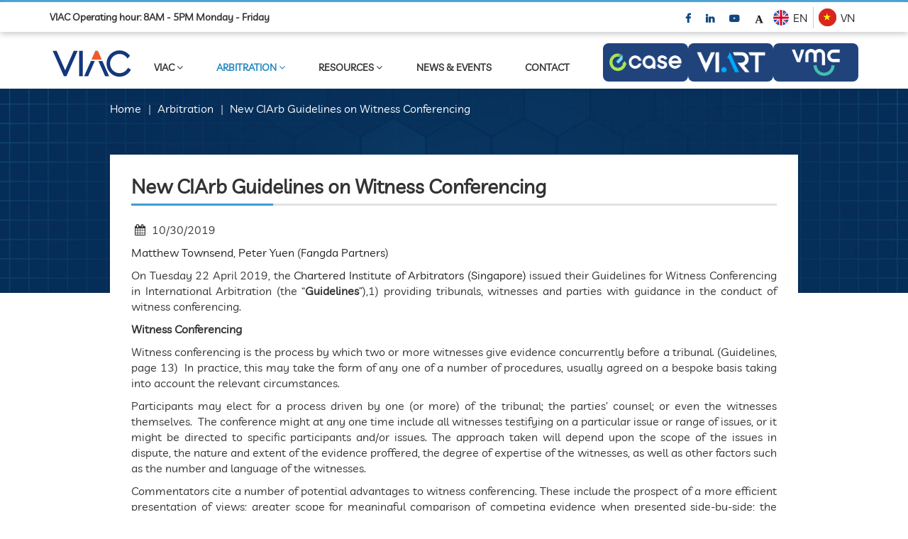

--- FILE ---
content_type: text/html; charset=UTF-8
request_url: https://www.viac.vn/en/arbitration/new-ciarb-guidelines-on-witness-conferencing-a93.html
body_size: 22267
content:
<!DOCTYPE html>
<html lang="en">
<head>
	<title>New CIArb Guidelines on Witness Conferencing | International Arbitration | VIETNAM INTERNATIONAL ARBITRATION CENTRE</title>
    <!-- META TAG -->
    <meta http-equiv="Content-Type" content="text/html; charset=utf-8"/>
    <meta http-equiv="X-UA-Compatible" content="IE=edge,chrome=1"/>
    <meta name="viewport" content="width=device-width, initial-scale=1.0, user-scalable=yes" />
    <meta name="Description" content="" />
	<meta name="Keywords" content="" />
    <link href="/favicon.ico" rel="icon" type="image/x-icon" />
	    <meta name="robots" content="index,follow,noopd">
	    <meta http-equiv="Page-Enter" content="blendTrans(Duration=2.0)"/>
    <meta http-equiv="Page-Exit" content="revealTrans(Duration=2.0,Transition=0)"/>
    <meta name="google-site-verification" content="1m4m2WBfZBGb7YCJrlR_5WlIuP3Njzr1nupYfKRJiFw">
    <!-- Meta Tags Facebook -->
	<meta property="og:type" content="article" />
<meta property="og:title" content="New CIArb Guidelines on Witness Conferencing | International Arbitration | VIETNAM INTERNATIONAL ARBITRATION CENTRE" />
<meta property="og:description" content="" />
<meta property="og:image" content="https://www.viac.vn/files/thumb?w=500&h=261&src=/images/Arbitration/40715-ciarb-logo-red.png" />
<meta property="og:url" content="https://www.viac.vn/en/arbitration/new-ciarb-guidelines-on-witness-conferencing-a93.html" />
<meta property="og:image:alt" content="New CIArb Guidelines on Witness Conferencing | International Arbitration | VIETNAM INTERNATIONAL ARBITRATION CENTRE" />
<meta property="og:image:type" content="image/jpeg" />
<meta property="og:image:width" content="500">
<meta property="og:image:height" content="261">
<meta data-react-helmet="true" name="twitter:card" content="summary"/>
<meta data-react-helmet="true" name="twitter:title" content="New CIArb Guidelines on Witness Conferencing | International Arbitration | VIETNAM INTERNATIONAL ARBITRATION CENTRE"/>
<meta data-react-helmet="true" name="twitter:description" content=""/>
<meta data-react-helmet="true" name="twitter:image:url" content="https://www.viac.vn/files/thumb?w=500&h=261&src=/images/Arbitration/40715-ciarb-logo-red.png"/>
<meta data-react-helmet="true" name="twitter:site" content="@"/>
<meta data-react-helmet="true" name="twitter:creator" content="@">
    
	<meta name="fb:app_id" content="466357804170426" />
	<meta property="fb:app_id" content="466357804170426"/>
    <meta property="og:site_name" content="https://www.viac.vn"/>
	<meta property="article:author" content="VIETNAM INTERNATIONAL ARBITRATION CENTRE"/>
    <meta property="og:locale" content="vi_vn"/>
    <!-- Style -->
<!--	<link href="//fonts.googleapis.com/css?family=Open+Sans:400,600,700" rel="stylesheet">-->
    <link rel="canonical" href="https://www.viac.vn/" />
		<link rel="preload"  href="https://www.viac.vn//isocms/templates/default/skin/css/iso.core.css?v=1768968741" as="style" >
	<link rel="stylesheet"  href="https://www.viac.vn//isocms/templates/default/skin/css/iso.core.css?v=1768968741" >
		<link rel="preload" href="https://www.viac.vn//isocms/templates/default/skin/css/magnific-popup.min.css?v=1768968741" as="style" />
	<link rel="preload" href="https://www.viac.vn//isocms/templates/default/skin/css/arbitration.css?v=1768968741" as="style" />
	<link rel="stylesheet" href="https://www.viac.vn//isocms/templates/default/skin/css/magnific-popup.min.css?v=1768968741" />
	<link rel="stylesheet" href="https://www.viac.vn//isocms/templates/default/skin/css/arbitration.css?v=1768968741" />
		<link rel="preload" href="https://www.viac.vn//isocms/templates/default/skin/js/iso.core.js?v=1768968741" as="script">
	<script  src="https://www.viac.vn//isocms/templates/default/skin/js/iso.core.js?v=1768968741"></script>
			<script src="//www.google.com/recaptcha/api.js?hl=vi&ver=1768968741" async defer></script>
	    <script >
		var link_web="https://www.viac.vn/";
		var path_ajax_script="https://www.viac.vn/";
		var URL_IMAGES="https://www.viac.vn//isocms/templates/default/skin/images";
		var URL_CSS="https://www.viac.vn//isocms/templates/default/skin/css";
		var URL_JS="https://www.viac.vn//isocms/templates/default/skin/js";
		var _MOD = 'arbitration';
		var _ACT = 'detail';
		var mod = 'arbitration';
		var act = 'detail';
		var LANG_ID = 'en';
	</script>
</head>
<body id="home" class=" lang_en" >
    <div id="fb-root"></div>
	<!-- Global site tag (gtag.js) - Google Analytics -->
	    
	
	
    

<header id="header">
		<div class="header_desktop hidden1024">
		<div class="menu_top header_support">
			<div class="container">
								<div class="menu_top_left">
					<span>VIAC Operating hour: 8AM - 5PM Monday - Friday</span>
				</div>
				<ul>
					<li><a href="https://www.facebook.com/viac.vn/" rel="nofollow" target="_blank" title="facebook"><i class="fa fa-facebook" aria-hidden="true"></i></a></li>
					<li><a href="https://www.linkedin.com/company/vietnam-international-arbitration-centre" rel="nofollow" target="_blank" title="linkedin"><i class="fa fa-linkedin" aria-hidden="true"></i></a></li>
					<li><a href="https://www.youtube.com/c/VIAConline" rel="nofollow" target="_blank" title="youtube-play"><i class="fa fa-youtube-play" aria-hidden="true"></i></a></li>
					<li><a href="https://independent.academia.edu/VietnamInternationalArbitrationCentreVIAC" rel="nofollow" target="_blank" title="youtube-play"><img src="https://www.viac.vn//isocms/templates/default/skin/images/icon/icon_academia.jpg" width="14" height="14" alt="ACADEMIA" /></a></li>
					<li class="relative subMenu_img">
						<a class="dropdown-toggle dropdown_border dropdown_border_en" href="https://www.viac.vn/en" title="EN">
						EN
						</a>
					</li>
					<li class="relative subMenu_img">
						<a class="dropdown-toggle dropdown_border dropdown_border_vn" href="https://www.viac.vn" title="EN">
						VN
						</a>
					</li>
									</ul>
			</div>
		</div>
		<div class="container">
			<div class="box_menu_left">
				<div class="menu_main">
					                    <p id="logo">
                        <a href="https://www.viac.vn/en" title="VIETNAM INTERNATIONAL ARBITRATION CENTRE"><img src="/images/Homepage/Logos/VIAC_Logo_standard5.png" alt="VIETNAM INTERNATIONAL ARBITRATION CENTRE" width="117" height="40" class="img-fluid img100" /></a>
                    </p>
                                        <ul class="ul_menu_main">
                        <li class="relative subMenu ">
                            <a class="dropdown-toggle" data-toggle="dropdown" href="javascript:void(0);" title="VIAC" role="link">VIAC <i class="fa fa-angle-down" aria-hidden="true"></i></a>
                            <ul class="dropdown-menu">
                                <li><a href="/en/about-us.html" title="About us">About us</a></li>
                                <li><a href="/en/why-choose-us.html" title="Why VIAC">Why VIAC</a></li>
                                <li><a href="/en/statistics" title="Statistics">Statistics</a></li>
                                                            </ul>
                        </li> 
                        <li class="relative subMenu active">
                            <a class="dropdown-toggle" data-toggle="dropdown" href="javascript:void(0);" title="ARBITRATION" role="link">ARBITRATION <i class="fa fa-angle-down" aria-hidden="true"></i></a>
                            <ul class="dropdown-menu">
                                <li class="subMenu">
                                    <a href="javascript:void(0);" title="Arbitrate at VIAC" role="link" >Arbitrate at VIAC <i class="fr fa fa-angle-right" aria-hidden="true"></i></a>
                                    <ul class="sub_dropdown-menu">
                                        <li><a href="/en/rules-of-arbitration.html" title="Rules of Arbitration">Rules of Arbitration</a></li>
                                        <li><a href="/en/cost-of-arbitration" title="Costs of Arbitration">Costs of Arbitration</a></li>
                                        <li><a href="/en/model-clause.html" title="Model Clauses">Model Clauses</a></li>
                                        <li><a href="/en/recommend-form.html" title="Recommended forms">Recommended forms</a></li>
                                        <li><a href="/en/list-of-arbitrator" title="List of Arbitrators">List of Arbitrators</a></li>
                                                                                                                         
                                            <li>
                                                <a href="/en/arbitrator/guidance-on-selecting-arbitrators" title="Guidance on selecting arbitrators">Guidance on selecting arbitrators</a>
                                            </li>
                                         
                                            <li>
                                                <a href="/en/arbitrator/code-of-ethics-for-an-arbitrator" title="Code of Ethics for an Arbitrator">Code of Ethics for an Arbitrator</a>
                                            </li>
                                         
                                            <li>
                                                <a href="/en/arbitrator/code-of-ethics-for-court-clerks" title="Code of Ethics for Court Clerks">Code of Ethics for Court Clerks</a>
                                            </li>
                                                                                                                                                                 
                                            <li>
                                                <a href="/en/arbitrator/requirements-for-admission-and-term-of-arbitrators" title="Requirements for admission and Term of Arbitrators">Requirements for admission and Term of Arbitrators</a>
                                            </li>
                                                                                                                    </ul>
                                </li>
                                <li class="subMenu">
                                    <a href="javascript:void(0);" title="VIAC eCase" role="link" >VIAC eCase <i class="fr fa fa-angle-right" aria-hidden="true"></i></a>
                                    <ul class="sub_dropdown-menu">
                                        <li><a href="/en/ecase-introduction.html" title="Introduction">Introduction</a></li>
                                        <li><a href="/en/ecase-manual-guidelines.html" title="Manual guidelines">Manual guidelines</a></li>
                                        <li><a href="/en/ecase-terms-and-conditions.html" title="Terms & Conditions">Terms & Conditions</a></li>
                                    </ul>
                                </li>
                                <li class="subMenu"><a href="javascript:void(0);" title="Combination of Arbitration and Mediation" role="link" >Combination of Arbitration and Mediation <i class="fr fa fa-angle-right" aria-hidden="true"></i></a>
                                    <ul class="sub_dropdown-menu">										
                                                                                                                                <li><a href="/en/med-arb-combo" title="Med-Arb Combo">Med-Arb Combo</a></li>
                                                                                                                                <li><a href="/en/arb-med-arb-protocol" title="Arb-Med-Arb Protocol">Arb-Med-Arb Protocol</a></li>
                                                                            </ul>
                                </li>
                                                                <li class="subMenu" ssss><a href="javascript:void(0);" title="International Arbitration" role="link" >International Arbitration <i class="fr fa fa-angle-right" aria-hidden="true"></i></a>
                                    <ul class="sub_dropdown-menu">										
                                                                                                                                <li><a href="/en/arbitration/insights" title="Insights">Insights</a></li>
                                                                                                                                <li><a href="/en/arbitration/case-studies" title="Case studies">Case studies</a></li>
                                                                                                                                <li><a href="/en/arbitration/perspectives-news" title="Perspectives &amp; News">Perspectives &amp; News</a></li>
                                                                            </ul>
                                </li>
                                                            </ul>
                        </li>
                        <li class="relative subMenu ">
                            <a class="dropdown-toggle" data-toggle="dropdown" href="javascript:void(0);" title="Resources" role="link">Resources <i class="fa fa-angle-down" aria-hidden="true"></i></a>
                            <ul class="dropdown-menu">
                                                                <li><a href="/en/announcements-and-notices" title="Announcements &amp; Notices">Announcements &amp; Notices</a></li>
                                <li><a href="/en/view-of-arbitrators" title="View of Arbitrators">View of Arbitrators</a></li>
                                <li><a href="/en/newsletters.html" title="Publications">Publications</a></li>
                                <li><a href="/en/annual-report.html" title="Annual Report">Annual Report</a></li>
                                <li><a href="/en/event-material.html" title="Event Materials">Event Materials</a></li>
                                <li><a href="/en/legal-research-study.html" title="Legal Research &amp; Study">Legal Research &amp; Study</a></li>
                                                                <li><a href="/en/legal-informative-documents.html" title="Legal Normative Documents">Legal Normative Documents</a></li>
                                <li><a href="/en/model-contracts" title="Model Contracts">Model Contracts</a></li>
                                <li><a href="/en/audio-visual-library" title="Audio-Visual Library">Audio-Visual Library</a></li>
                                                                <li>
                                    <a href="/en/faqs.html" title="FAQS">FAQS</a>
                                </li>
                                <li>
                                    <a href="/en/news-events/recruitment" title="Careers">Careers</a>
                                </li>
                            </ul>
                        </li>
                        <li class="">
                            <a href="/en/news-events.html" title="NEWS &amp; EVENTS">NEWS &amp; EVENTS</a>
                        </li>
                                                <li class="">
                            <a href="/en/contact-us.html" title="Contact">Contact</a>
                        </li>
                        <li class="viac_menu_li">
                            <div class="viac_images_menu">
                                
                                                                    <div class="logo2">
                                        <a href="https://viacecase.vn/en/landing-page" https://viacecase.vn/ title="" >
                                            <img class="height-auto" src="/images/Homepage/Logos/Am-ban-website.png"  alt="" width="104" height="38"/>
                                        </a>
                                    </div>
                                                                <div  class="logo2 logo_viart">
                                                                        <a href="https://viart.org.vn/en" title="VIETNAM INSTITUTE FOR INTERNATIONAL ARBITRATION RESEARCH AND TRAINING" >
                                        <img class="height-auto" src="https://www.viac.vn//isocms/templates/default/skin/images/logo_viart.png" alt="VIETNAM INSTITUTE FOR INTERNATIONAL ARBITRATION RESEARCH AND TRAINING" width="104" height="38"/>
                                    </a>
                                                                    </div>
                                <div class="logo2">
                                                                        <a href="https://www.vmc.org.vn/en" title="VIETNAM MEDIATION CENTER" >
                                        <img class="height-auto" src="https://www.viac.vn//isocms/templates/default/skin/images/logo_vmc.png" alt="VIETNAM MEDIATION CENTER" width="68" height="38"/>
                                    </a>
                                                                    </div>
                            </div>
                            
                        </li>
                                            </ul>
				</div>
			</div>
		</div>
    </div>
    </header>

<script>
$(function(){
	$('.show-menu-sub').hover(function(){
		if($(this).hasClass('open')){
			$(this).removeClass('open');
			$(this).find('.dropdown-menu-sub').removeClass('open');
		}else{
			$(this).addClass('open')
			$(this).find('.dropdown-menu-sub').addClass('open');
		}
	});	
	$(document).ready(function () {
		$('.search_header').on('click', function () {
			$('.box_search_header').toggle();
		})
	})
});
</script>


<script type="application/ld+json">
{
    "@context": "http://schema.org",
    "@type": "Organization",
    "name": "VIETNAM INTERNATIONAL ARBITRATION CENTRE",
    "url": "https://www.viac.vn",
    "sameAs": 
	[
	"http://www.facebook.com/https://www.facebook.com/viac.vn/", 
	"http://www.twitter.com/https://twitter.com/ViettalentVn", 
	"http://www.youtube.com/https://www.youtube.com/c/VIAConline"
	],
    "logo": "https://www.viac.vn/images/Homepage/Logos/VIAC_Logo_standard5.png"
}
</script>
 
     <div id="banner">
      <img class="full-width height-auto" src="/images/AdminButton/banner/banner_VIAC.jpg" alt="">
      <div class="container">
      	<div class="breadcrumb-main breadcrumb-main-2">
      		<ol class="breadcrumb breadcrumb_new" itemscope itemtype="https://schema.org/BreadcrumbList">
				<li itemprop="itemListElement" itemscope itemtype="https://schema.org/ListItem">
					<a itemprop="item" href="https://www.viac.vn//en" title="Home"><span itemprop="name">Home</span></a>
					<meta itemprop="position" content="1" />
				</li>
				<li itemprop="itemListElement" itemscope itemtype="https://schema.org/ListItem">
					<a itemprop="item" href="/en/arbitration/new-ciarb-guidelines-on-witness-conferencing-a93.html" title="Arbitration"><span itemprop="name">Arbitration</span></a>
					<meta itemprop="position" content="2" />
				</li>
				<li itemprop="itemListElement" itemscope itemtype="https://schema.org/ListItem">
					<a itemprop="item" href="/en/arbitration/new-ciarb-guidelines-on-witness-conferencing-a93.html" title="New CIArb Guidelines on Witness Conferencing"><span itemprop="name">New CIArb Guidelines on Witness Conferencing</span></a>
					<meta itemprop="position" content="3" />
				</li>
			</ol>
		</div>
	</div>
</div>
<div class="page_container">
	<div class="page_detail">
		<div class="container">
			<div class="detail_Arbitration">
				<div class="detail">
					<h3 class="h3_title">
						<span>New CIArb Guidelines on Witness Conferencing</span>
					</h3>
					<div class="date">
					<i class="fa fa-calendar" aria-hidden="true"></i>
						10/30/2019
					</div>
					<div class="body">
						<div class="content tiny_mce_content"><p style="text-align: justify;"><a class="url fn n" href="http://arbitrationblog.kluwerarbitration.com/author/matthew-townsend-2/">Matthew Townsend</a>,&nbsp;<a class="url fn n" href="http://arbitrationblog.kluwerarbitration.com/author/peter-yuen/">Peter Yuen</a>&nbsp;(<a class="author-company" href="http://www.fangdalaw.com/" target="_blank" rel="noopener">Fangda Partners</a>)</p><p style="text-align: justify;">On Tuesday 22 April 2019, the&nbsp;<a class="thisismyurl_external external-links-new-window" href="http://www.ciarb.org.sg/" target="_blank" rel="noopener">Chartered Institute of Arbitrators (Singapore)</a>&nbsp;issued their Guidelines for Witness Conferencing in International Arbitration (the &ldquo;<strong>Guidelines</strong>&rdquo;),1)&nbsp;providing tribunals, witnesses and parties with guidance in the conduct of witness conferencing.</p><p style="text-align: justify;"><strong>Witness Conferencing</strong></p><p style="text-align: justify;">Witness conferencing is the process by which two or more witnesses give evidence concurrently before a tribunal. (Guidelines, page 13)&nbsp; In practice, this may take the form of any one of a number of procedures, usually agreed on a bespoke basis taking into account the relevant circumstances.</p><p style="text-align: justify;">Participants may elect for a process driven by one (or more) of the tribunal; the parties&rsquo; counsel; or even the witnesses themselves. &nbsp;The conference might at any one time include all witnesses testifying on a particular issue or range of issues, or it might be directed to specific participants and/or issues. The approach taken will depend upon the scope of the issues in dispute, the nature and extent of the evidence proffered, the degree of expertise of the witnesses, as well as other factors such as the number and language of the witnesses.</p><p style="text-align: justify;">Commentators cite a number of potential advantages to witness conferencing. These include the prospect of a more efficient presentation of views; greater scope for meaningful comparison of competing evidence when presented side-by-side; the moderating effect that the threat of contemporaneous rebuttal might have upon a witness&rsquo;s evidence; and shorter hearing times arising from concurrency of testimony.</p><p style="text-align: justify;">However, others have warned that the process might be undermined should, for instance, the witnesses in question become unnecessarily confrontational. This is a particular risk when it comes to witnesses of fact, and it is noteworthy that conferencing is less prevalent when it comes to fact witnesses. Conferencing might also be less effective should personality, cultural and/or seniority dynamics give rise to unnecessary deference between witnesses. Further, as a general matter, some practitioners (particularly those from common law jurisdictions) might simply be uncomfortable with the reduced role of the parties&rsquo; representatives, who have less freedom to present their evidential case as they choose.</p><p style="text-align: justify;">Ultimately witness conferencing can be a powerful tool that in certain circumstances, and if applied and regulated appropriately and proportionately, can give rise to a quicker and more cost-effective determination of contested witness evidence.</p><p style="text-align: justify;"><strong>The Guidelines</strong></p><p style="text-align: justify;">The Guidelines comprise three main parts: (a) a&nbsp;<em>&ldquo;checklist of factors to consider in determining a procedure</em>&rdquo; for witness conferencing (&ldquo;<strong>Checklist</strong>&rdquo;); (b) a &ldquo;<em>framework procedural order that may be used as a basis for crafting appropriate directions</em>&rdquo; for witness conferencing (&ldquo;<strong>Directions</strong>&rdquo;); and (c) explanatory notes for each if items (a) and (b) (&ldquo;<strong>&nbsp;Notes</strong>&rdquo;).</p><p style="text-align: justify;">The Guidelines, which extend to 66 pages, provide detailed direction. However, in recognition of the diversity of witness conference procedures, the provisions adopt non-mandatory language throughout.</p><p style="text-align: justify;">The Guidelines apply both to factual and expert evidence. &nbsp;However, the drafters recognize that &ldquo;[<em>i]n the majority of cases witnesses giving concurrent evidence will be experts giving opinion evidence</em>&rdquo;. (Guidelines, page 11)</p><p style="text-align: justify;"><strong>Checklist</strong></p><p style="text-align: justify;">The Checklist includes a list of matters, ranged across four headers: &ldquo;<em>Matters in Issue</em>&rdquo;; &ldquo;<em>Witnesses</em>&rdquo;; &ldquo;<em>Pre-hearing</em>&rdquo;; and &ldquo;<em>Logistics</em>&rdquo;. &nbsp;The Notes provide detailed considerations in respect of each issue, some of which &ldquo;<em>militate in favour of a conference, whereas others may detract</em>&rdquo;. (See Guidelines, page 12)</p><p style="text-align: justify;">Some of the matters, such as &ldquo;<em>allocation of time among the witnesses&rdquo;</em>&nbsp;or &ldquo;<em>presentations and demonstrables</em>&rdquo; go only to the question of which form the conference might take. &nbsp;Others, such as &ldquo;<em>[t]he relationship between witnesses&hellip;&rdquo;&nbsp;</em>go also go to the wider question of whether or not to conduct a witness conference at all.</p><p style="text-align: justify;">The Guidelines specify that the Checklist is &ldquo;<em>non-exhaustive</em>&rdquo;; and that&nbsp;<em>&ldquo;</em><em>[n]ot all of the items in the Checklist will be relevant in all cases</em>&rdquo;. (Guidelines, pages 9 and 26) Again, this is helpful recognition of the diverse and bespoke nature of witness conferencing.</p><p style="text-align: justify;"><strong>Directions</strong></p><p style="text-align: justify;">The Directions establish (a) &ldquo;<em>Standard Directions&rdquo;</em>&nbsp;to be incorporated as part of an initial procedural order; and (b) &ldquo;<em>Specific Directions</em>&rdquo; to be issued once the tribunal and the parties have determined to hold a witness conference.</p><p style="text-align: justify;">The Standard Directions are intended to provide a set of applicable principles in the event that the tribunal subsequently orders some of the witness evidence to be taken concurrently. They anticipate that in such circumstances the witnesses jointly prepare a schedule listing &ldquo;<em>areas on which the witnesses agree and disagree and a summary of the witnesses&rsquo; views on those areas of disagreement</em>&rdquo; as well as a &ldquo;<em>chronology of agreed facts</em>&rdquo;.&nbsp; Inclusion of the Standard Directions into a procedural order does not displace the taking of consecutive evidence. (Guidelines, page 12)</p><p style="text-align: justify;">The Specific Directions are addressed in turn to three principal scenarios: (a) a Tribunal led conference; (b) a witness-led conference; or (c) a counsel-led conference. &nbsp;They contemplate tribunal direction on issues such as: sequestration of witnesses; administration of oaths; and the right of witnesses to give an oral presentation. Further, they establish the right of a party&rsquo;s counsel to seek clarifications from its witness following its examination in a counsel-led process; as well as to question the other party&rsquo;s witness, and seek clarification from its own, following tribunal questioning in a tribunal-led or witness-led process. (Guidelines, sections A6, B5(5) and C5)</p><p style="text-align: justify;"><strong>Conclusion</strong></p><p style="text-align: justify;">The Guidelines seek to achieve a difficult balance between on the one hand identifying and codifying best practice for those conducting witness conferencing, and on the other recognizing the necessary bespoke, flexible and context-specific nature of such agreements.&nbsp; The resulting Guidelines are non-prescriptive, but nonetheless comprise a convenient reminder of the key considerations that arbitration participants might bear in mind when contemplating witness conferencing. The drafters of the Guidelines express their hope that the Guidelines prove a &ldquo;<em>useful aide-memoire</em>&rdquo; for experienced practitioners, while assisting those with more limited experience navigate the process. The Guidelines appear well calibrated to this objective.</p><p style="text-align: justify;"><strong>For original upload, click<a href="http://arbitrationblog.kluwerarbitration.com/2019/04/25/new-ciarb-guidelines-on-witness-conferencing/">&nbsp;here.</a></strong></p></div>
					</div>
				</div>
			</div>
			<div class="slide_Arbitration">
				<div class=" detail_list_Arbitration">
					<h3 class="h3_title">
						<span>Related Post</span>
					</h3>
					<div class="large-12 columns">
						<div class="owl-carousel owl-theme owl-rtl owl-drag owl_carousel_Event owl_carousel_all" >
																					
							<div class="item ">
								<div class="list_item arbitration_item">
									<a class="photo" href="/en/arbitration/what-is-commercial-arbitration-a60.html" title="What is commercial arbitration?">						
										<img class="full-width height-auto" src="/files/thumb?w=342&h=262&src=/images/Arbitration/International-Arbitration-Procedure/Arbitration-at-VIAC/191030_What-is-commercial-arb/viac-en.jpg" alt="">
									</a>
									<div class="body">
										<div class="body_top">
											<h3><a href="/en/arbitration/what-is-commercial-arbitration-a60.html" title="What is commercial arbitration?">What is commercial arbitration?</a></h3>
											<span class="date">
												<i class="fa fa-calendar" aria-hidden="true"></i>
												10/30/2019
											</span>
											<p>Arbitration, and typically commercial arbitration, is an Alternative Dispute Resolution (ADR) which is agreed by parties of the dispute. Arbitration can be used to replace the traditional way of litigation in court.</p>
										</div>
																			</div>
								</div>
							</div>
																					
							<div class="item ">
								<div class="list_item arbitration_item">
									<a class="photo" href="/en/arbitration/advantages-of-commercial-arbitration-a61.html" title="Advantages of commercial arbitration">						
										<img class="full-width height-auto" src="/files/thumb?w=342&h=262&src=/images/Arbitration/International-Arbitration-Procedure/Arbitration-at-VIAC/191030_bia_Uu-diem-cua-trong-tai-thuong-mai.jpg" alt="">
									</a>
									<div class="body">
										<div class="body_top">
											<h3><a href="/en/arbitration/advantages-of-commercial-arbitration-a61.html" title="Advantages of commercial arbitration">Advantages of commercial arbitration</a></h3>
											<span class="date">
												<i class="fa fa-calendar" aria-hidden="true"></i>
												10/30/2019
											</span>
											<p>Derive from arbitration&rsquo;s dispute settlement principles, arbitration shows many pros and brings many benefits for parties in commercial dispute, specifically as follows:</p>
										</div>
																			</div>
								</div>
							</div>
																					
							<div class="item ">
								<div class="list_item arbitration_item">
									<a class="photo" href="/en/arbitration/10-hot-topics-for-international-arbitration-in-2017-a62.html" title="10 Hot Topics for International Arbitration in 2017">						
										<img class="full-width height-auto" src="/files/thumb?w=342&h=262&src=/images/Arbitration/2410-Untitled_6.png" alt="">
									</a>
									<div class="body">
										<div class="body_top">
											<h3><a href="/en/arbitration/10-hot-topics-for-international-arbitration-in-2017-a62.html" title="10 Hot Topics for International Arbitration in 2017">10 Hot Topics for International Arbitration in 2017</a></h3>
											<span class="date">
												<i class="fa fa-calendar" aria-hidden="true"></i>
												10/30/2019
											</span>
											<p></p>
										</div>
																			</div>
								</div>
							</div>
																					
							<div class="item ">
								<div class="list_item arbitration_item">
									<a class="photo" href="/en/arbitration/vietnamese-centre-hosts-first-case-under-uncitral-rules-a63.html" title="Vietnamese centre hosts first case under UNCITRAL rules">						
										<img class="full-width height-auto" src="/files/thumb?w=342&h=262&src=/images/Arbitration/80840-Capture.png" alt="">
									</a>
									<div class="body">
										<div class="body_top">
											<h3><a href="/en/arbitration/vietnamese-centre-hosts-first-case-under-uncitral-rules-a63.html" title="Vietnamese centre hosts first case under UNCITRAL rules">Vietnamese centre hosts first case under UNCITRAL rules</a></h3>
											<span class="date">
												<i class="fa fa-calendar" aria-hidden="true"></i>
												10/30/2019
											</span>
											<p></p>
										</div>
																			</div>
								</div>
							</div>
																					
							<div class="item ">
								<div class="list_item arbitration_item">
									<a class="photo" href="/en/arbitration/2017-yearinreview-top-5-in-international-arbitration-a64.html" title="2017 Year-in-Review: Top 5 in International Arbitration">						
										<img class="full-width height-auto" src="/files/thumb?w=342&h=262&src=/images/Arbitration/68411-z_pvi-An.jpg" alt="">
									</a>
									<div class="body">
										<div class="body_top">
											<h3><a href="/en/arbitration/2017-yearinreview-top-5-in-international-arbitration-a64.html" title="2017 Year-in-Review: Top 5 in International Arbitration">2017 Year-in-Review: Top 5 in International Arbitration</a></h3>
											<span class="date">
												<i class="fa fa-calendar" aria-hidden="true"></i>
												10/30/2019
											</span>
											<p></p>
										</div>
																			</div>
								</div>
							</div>
																					
							<div class="item ">
								<div class="list_item arbitration_item">
									<a class="photo" href="/en/arbitration/indonesia-enforceability-of-foreign-antisuit-injunctions-under-indonesian-law-a65.html" title="Indonesia: Enforceability of Foreign Anti-Suit Injunctions under Indonesian Law">						
										<img class="full-width height-auto" src="/files/thumb?w=342&h=262&src=/images/Arbitration/31318-Indonesian_economic_growth.jpg" alt="">
									</a>
									<div class="body">
										<div class="body_top">
											<h3><a href="/en/arbitration/indonesia-enforceability-of-foreign-antisuit-injunctions-under-indonesian-law-a65.html" title="Indonesia: Enforceability of Foreign Anti-Suit Injunctions under Indonesian Law">Indonesia: Enforceability of Foreign Anti-Suit Injunctions under Indonesian Law</a></h3>
											<span class="date">
												<i class="fa fa-calendar" aria-hidden="true"></i>
												10/30/2019
											</span>
											<p></p>
										</div>
																			</div>
								</div>
							</div>
																					
							<div class="item ">
								<div class="list_item arbitration_item">
									<a class="photo" href="/en/arbitration/commercial-arbitration-in-the-asean-region-poised-to-increase-confidence-in-foreign-investment-a66.html" title="Commercial Arbitration in the ASEAN Region Poised to Increase Confidence in Foreign Investment">						
										<img class="full-width height-auto" src="/files/thumb?w=342&h=262&src=/images/Arbitration/28353-tải-xuống.jpg" alt="">
									</a>
									<div class="body">
										<div class="body_top">
											<h3><a href="/en/arbitration/commercial-arbitration-in-the-asean-region-poised-to-increase-confidence-in-foreign-investment-a66.html" title="Commercial Arbitration in the ASEAN Region Poised to Increase Confidence in Foreign Investment">Commercial Arbitration in the ASEAN Region Poised to Increase Confidence in Foreign Investment</a></h3>
											<span class="date">
												<i class="fa fa-calendar" aria-hidden="true"></i>
												10/30/2019
											</span>
											<p></p>
										</div>
																			</div>
								</div>
							</div>
																					
							<div class="item ">
								<div class="list_item arbitration_item">
									<a class="photo" href="/en/arbitration/third-party-funding-in-asia-whose-duty-to-disclose-a67.html" title="Third Party Funding in Asia: whose duty to disclose?">						
										<img class="full-width height-auto" src="/files/thumb?w=342&h=262&src=/images/Arbitration/60269-litigation-funding.jpg" alt="">
									</a>
									<div class="body">
										<div class="body_top">
											<h3><a href="/en/arbitration/third-party-funding-in-asia-whose-duty-to-disclose-a67.html" title="Third Party Funding in Asia: whose duty to disclose?">Third Party Funding in Asia: whose duty to disclose?</a></h3>
											<span class="date">
												<i class="fa fa-calendar" aria-hidden="true"></i>
												10/30/2019
											</span>
											<p></p>
										</div>
																			</div>
								</div>
							</div>
																					
							<div class="item ">
								<div class="list_item arbitration_item">
									<a class="photo" href="/en/arbitration/efficient-arbitration-part-1-metrics-a68.html" title="Efficient Arbitration – Part 1: Metrics">						
										<img class="full-width height-auto" src="/files/thumb?w=342&h=262&src=/images/Arbitration/39203-images.jpg" alt="">
									</a>
									<div class="body">
										<div class="body_top">
											<h3><a href="/en/arbitration/efficient-arbitration-part-1-metrics-a68.html" title="Efficient Arbitration – Part 1: Metrics">Efficient Arbitration – Part 1: Metrics</a></h3>
											<span class="date">
												<i class="fa fa-calendar" aria-hidden="true"></i>
												10/30/2019
											</span>
											<p></p>
										</div>
																			</div>
								</div>
							</div>
																					
							<div class="item ">
								<div class="list_item arbitration_item">
									<a class="photo" href="/en/arbitration/efficient-arbitration-part-2-launching-an-efficient-arbitration-a69.html" title="Efficient Arbitration – Part 2: Launching an Efficient Arbitration">						
										<img class="full-width height-auto" src="/files/thumb?w=342&h=262&src=/images/Arbitration/29346-tải-xuống.png" alt="">
									</a>
									<div class="body">
										<div class="body_top">
											<h3><a href="/en/arbitration/efficient-arbitration-part-2-launching-an-efficient-arbitration-a69.html" title="Efficient Arbitration – Part 2: Launching an Efficient Arbitration">Efficient Arbitration – Part 2: Launching an Efficient Arbitration</a></h3>
											<span class="date">
												<i class="fa fa-calendar" aria-hidden="true"></i>
												10/30/2019
											</span>
											<p></p>
										</div>
																			</div>
								</div>
							</div>
																					
							<div class="item ">
								<div class="list_item arbitration_item">
									<a class="photo" href="/en/arbitration/efficient-arbitration-part-3-winning-an-efficient-arbitration-a70.html" title="Efficient Arbitration – Part 3: Winning an Efficient Arbitration">						
										<img class="full-width height-auto" src="/files/thumb?w=342&h=262&src=/images/Arbitration/30959-arbitration.jpg" alt="">
									</a>
									<div class="body">
										<div class="body_top">
											<h3><a href="/en/arbitration/efficient-arbitration-part-3-winning-an-efficient-arbitration-a70.html" title="Efficient Arbitration – Part 3: Winning an Efficient Arbitration">Efficient Arbitration – Part 3: Winning an Efficient Arbitration</a></h3>
											<span class="date">
												<i class="fa fa-calendar" aria-hidden="true"></i>
												10/30/2019
											</span>
											<p></p>
										</div>
																			</div>
								</div>
							</div>
																					
							<div class="item ">
								<div class="list_item arbitration_item">
									<a class="photo" href="/en/arbitration/practical-tips-for-handling-construction-claims-and-disputes-managing-documentary-evidence-a71.html" title="Practical Tips for Handling Construction Claims and Disputes: Managing Documentary Evidence">						
										<img class="full-width height-auto" src="/files/thumb?w=342&h=262&src=/images/Arbitration/41183-documentary-evidence.jpg" alt="">
									</a>
									<div class="body">
										<div class="body_top">
											<h3><a href="/en/arbitration/practical-tips-for-handling-construction-claims-and-disputes-managing-documentary-evidence-a71.html" title="Practical Tips for Handling Construction Claims and Disputes: Managing Documentary Evidence">Practical Tips for Handling Construction Claims and Disputes: Managing Documentary Evidence</a></h3>
											<span class="date">
												<i class="fa fa-calendar" aria-hidden="true"></i>
												10/30/2019
											</span>
											<p></p>
										</div>
																			</div>
								</div>
							</div>
																					
							<div class="item ">
								<div class="list_item arbitration_item">
									<a class="photo" href="/en/arbitration/relationship-between-the-arbitrators-and-their-law-firm-a-case-for-dynamic-application-of-the-iba-guidelines-on-conflicts-of-interest-a72.html" title="Relationship between the Arbitrators and their Law Firm: A case for Dynamic Application of the IBA Guidelines on Conflicts of Interest">						
										<img class="full-width height-auto" src="/files/thumb?w=342&h=262&src=/images/Arbitration/45868-index.png" alt="">
									</a>
									<div class="body">
										<div class="body_top">
											<h3><a href="/en/arbitration/relationship-between-the-arbitrators-and-their-law-firm-a-case-for-dynamic-application-of-the-iba-guidelines-on-conflicts-of-interest-a72.html" title="Relationship between the Arbitrators and their Law Firm: A case for Dynamic Application of the IBA Guidelines on Conflicts of Interest">Relationship between the Arbitrators and their Law Firm: A case for Dynamic Application of the IBA Guidelines on Conflicts of Interest</a></h3>
											<span class="date">
												<i class="fa fa-calendar" aria-hidden="true"></i>
												10/30/2019
											</span>
											<p></p>
										</div>
																			</div>
								</div>
							</div>
																					
							<div class="item ">
								<div class="list_item arbitration_item">
									<a class="photo" href="/en/arbitration/arbitration-of-smart-contracts-part-1-introduction-to-smart-contracts-a73.html" title="Arbitration of Smart Contracts Part 1 – Introduction to Smart Contracts">						
										<img class="full-width height-auto" src="/files/thumb?w=342&h=262&src=/images/Arbitration/49168-how-smart-contracts-work.png" alt="">
									</a>
									<div class="body">
										<div class="body_top">
											<h3><a href="/en/arbitration/arbitration-of-smart-contracts-part-1-introduction-to-smart-contracts-a73.html" title="Arbitration of Smart Contracts Part 1 – Introduction to Smart Contracts">Arbitration of Smart Contracts Part 1 – Introduction to Smart Contracts</a></h3>
											<span class="date">
												<i class="fa fa-calendar" aria-hidden="true"></i>
												10/30/2019
											</span>
											<p></p>
										</div>
																			</div>
								</div>
							</div>
																					
							<div class="item ">
								<div class="list_item arbitration_item">
									<a class="photo" href="/en/arbitration/arbitration-of-smart-contracts-part-2-recommendations-for-the-future-landscape-of-smart-contracts-a74.html" title="Arbitration of Smart Contracts Part 2 – Recommendations for the Future Landscape of Smart Contracts">						
										<img class="full-width height-auto" src="/files/thumb?w=342&h=262&src=/images/Arbitration/51117-smart-contract.png" alt="">
									</a>
									<div class="body">
										<div class="body_top">
											<h3><a href="/en/arbitration/arbitration-of-smart-contracts-part-2-recommendations-for-the-future-landscape-of-smart-contracts-a74.html" title="Arbitration of Smart Contracts Part 2 – Recommendations for the Future Landscape of Smart Contracts">Arbitration of Smart Contracts Part 2 – Recommendations for the Future Landscape of Smart Contracts</a></h3>
											<span class="date">
												<i class="fa fa-calendar" aria-hidden="true"></i>
												10/30/2019
											</span>
											<p></p>
										</div>
																			</div>
								</div>
							</div>
																					
							<div class="item ">
								<div class="list_item arbitration_item">
									<a class="photo" href="/en/arbitration/arbitration-of-smart-contracts-part-3-issues-to-consider-when-choosing-arbitration-to-resolve-smart-contracts-disputes-a75.html" title="Arbitration of Smart Contracts Part 3 – Issues to Consider When Choosing Arbitration to Resolve Smart Contracts Disputes">						
										<img class="full-width height-auto" src="/files/thumb?w=342&h=262&src=/images/Arbitration/89630-30-smart-contracts.jpg" alt="">
									</a>
									<div class="body">
										<div class="body_top">
											<h3><a href="/en/arbitration/arbitration-of-smart-contracts-part-3-issues-to-consider-when-choosing-arbitration-to-resolve-smart-contracts-disputes-a75.html" title="Arbitration of Smart Contracts Part 3 – Issues to Consider When Choosing Arbitration to Resolve Smart Contracts Disputes">Arbitration of Smart Contracts Part 3 – Issues to Consider When Choosing Arbitration to Resolve Smart Contracts Disputes</a></h3>
											<span class="date">
												<i class="fa fa-calendar" aria-hidden="true"></i>
												10/30/2019
											</span>
											<p></p>
										</div>
																			</div>
								</div>
							</div>
																					
							<div class="item ">
								<div class="list_item arbitration_item">
									<a class="photo" href="/en/arbitration/document-production-in-international-arbitration-the-good-or-the-evil-a76.html" title="Document Production in International Arbitration: The Good or the Evil?">						
										<img class="full-width height-auto" src="/files/thumb?w=342&h=262&src=/images/Arbitration/64540-dpu.jpg" alt="">
									</a>
									<div class="body">
										<div class="body_top">
											<h3><a href="/en/arbitration/document-production-in-international-arbitration-the-good-or-the-evil-a76.html" title="Document Production in International Arbitration: The Good or the Evil?">Document Production in International Arbitration: The Good or the Evil?</a></h3>
											<span class="date">
												<i class="fa fa-calendar" aria-hidden="true"></i>
												10/30/2019
											</span>
											<p></p>
										</div>
																			</div>
								</div>
							</div>
																					
							<div class="item ">
								<div class="list_item arbitration_item">
									<a class="photo" href="/en/arbitration/expedited-procedure-under-the-2017-icc-rules-does-the-icc’s-priority-for-efficiency-and-cost-effectiveness-come-at-the-expense-of-the-parties’-rights-a77.html" title="Expedited Procedure under the 2017 ICC Rules – Does the ICC’s Priority for Efficiency and Cost Effectiveness Come at the Expense of the Parties’ Rights?">						
										<img class="full-width height-auto" src="/files/thumb?w=342&h=262&src=/images/Arbitration/60554-icc-wbo-horz-logo_eng_color.png" alt="">
									</a>
									<div class="body">
										<div class="body_top">
											<h3><a href="/en/arbitration/expedited-procedure-under-the-2017-icc-rules-does-the-icc’s-priority-for-efficiency-and-cost-effectiveness-come-at-the-expense-of-the-parties’-rights-a77.html" title="Expedited Procedure under the 2017 ICC Rules – Does the ICC’s Priority for Efficiency and Cost Effectiveness Come at the Expense of the Parties’ Rights?">Expedited Procedure under the 2017 ICC Rules – Does the ICC’s Priority for Efficiency and Cost Effectiveness Come at the Expense of the Parties’ Rights?</a></h3>
											<span class="date">
												<i class="fa fa-calendar" aria-hidden="true"></i>
												10/30/2019
											</span>
											<p></p>
										</div>
																			</div>
								</div>
							</div>
																					
							<div class="item ">
								<div class="list_item arbitration_item">
									<a class="photo" href="/en/arbitration/costs-in-international-arbitration-are-changes-needed-a78.html" title="Costs in International Arbitration – Are Changes Needed?">						
										<img class="full-width height-auto" src="/files/thumb?w=342&h=262&src=/images/Arbitration/79237-images.jpg" alt="">
									</a>
									<div class="body">
										<div class="body_top">
											<h3><a href="/en/arbitration/costs-in-international-arbitration-are-changes-needed-a78.html" title="Costs in International Arbitration – Are Changes Needed?">Costs in International Arbitration – Are Changes Needed?</a></h3>
											<span class="date">
												<i class="fa fa-calendar" aria-hidden="true"></i>
												10/30/2019
											</span>
											<p></p>
										</div>
																			</div>
								</div>
							</div>
																					
							<div class="item ">
								<div class="list_item arbitration_item">
									<a class="photo" href="/en/arbitration/does-final-mean-final-arbitrators-can-clarify-award-second-circuit-holds-a79.html" title="Does Final Mean Final? Arbitrators Can “Clarify” Award, Second Circuit Holds">						
										<img class="full-width height-auto" src="/files/thumb?w=342&h=262&src=/images/Arbitration/73443-images-(2).jpg" alt="">
									</a>
									<div class="body">
										<div class="body_top">
											<h3><a href="/en/arbitration/does-final-mean-final-arbitrators-can-clarify-award-second-circuit-holds-a79.html" title="Does Final Mean Final? Arbitrators Can “Clarify” Award, Second Circuit Holds">Does Final Mean Final? Arbitrators Can “Clarify” Award, Second Circuit Holds</a></h3>
											<span class="date">
												<i class="fa fa-calendar" aria-hidden="true"></i>
												10/30/2019
											</span>
											<p></p>
										</div>
																			</div>
								</div>
							</div>
																					
							<div class="item ">
								<div class="list_item arbitration_item">
									<a class="photo" href="/en/arbitration/a-teaching-session-for-the-efficient-management-of-technical-evidence-in-international-arbitration-a81.html" title="A Teaching Session for the Efficient Management of Technical Evidence in International Arbitration">						
										<img class="full-width height-auto" src="/files/thumb?w=342&h=262&src=/images/Arbitration/7163-leadership-vs-management-difference-article.jpg" alt="">
									</a>
									<div class="body">
										<div class="body_top">
											<h3><a href="/en/arbitration/a-teaching-session-for-the-efficient-management-of-technical-evidence-in-international-arbitration-a81.html" title="A Teaching Session for the Efficient Management of Technical Evidence in International Arbitration">A Teaching Session for the Efficient Management of Technical Evidence in International Arbitration</a></h3>
											<span class="date">
												<i class="fa fa-calendar" aria-hidden="true"></i>
												10/30/2019
											</span>
											<p></p>
										</div>
																			</div>
								</div>
							</div>
																					
							<div class="item ">
								<div class="list_item arbitration_item">
									<a class="photo" href="/en/arbitration/arbitration-x-technology-a-call-for-awakening-a82.html" title="Arbitration X Technology: A Call For Awakening?">						
										<img class="full-width height-auto" src="/files/thumb?w=342&h=262&src=/images/Arbitration/36546-0_V3gN7KZ4P-r-YQPu_.jpg" alt="">
									</a>
									<div class="body">
										<div class="body_top">
											<h3><a href="/en/arbitration/arbitration-x-technology-a-call-for-awakening-a82.html" title="Arbitration X Technology: A Call For Awakening?">Arbitration X Technology: A Call For Awakening?</a></h3>
											<span class="date">
												<i class="fa fa-calendar" aria-hidden="true"></i>
												10/30/2019
											</span>
											<p></p>
										</div>
																			</div>
								</div>
							</div>
																					
							<div class="item ">
								<div class="list_item arbitration_item">
									<a class="photo" href="/en/arbitration/when-is-commencement-of-court-proceedings-a-repudiatory-breach-of-an-arbitration-agreement-a83.html" title="When is Commencement of Court Proceedings a Repudiatory Breach of an Arbitration Agreement?">						
										<img class="full-width height-auto" src="/files/thumb?w=342&h=262&src=/images/Arbitration/96889-rope-break-750x450.jpg" alt="">
									</a>
									<div class="body">
										<div class="body_top">
											<h3><a href="/en/arbitration/when-is-commencement-of-court-proceedings-a-repudiatory-breach-of-an-arbitration-agreement-a83.html" title="When is Commencement of Court Proceedings a Repudiatory Breach of an Arbitration Agreement?">When is Commencement of Court Proceedings a Repudiatory Breach of an Arbitration Agreement?</a></h3>
											<span class="date">
												<i class="fa fa-calendar" aria-hidden="true"></i>
												10/30/2019
											</span>
											<p></p>
										</div>
																			</div>
								</div>
							</div>
																					
							<div class="item ">
								<div class="list_item arbitration_item">
									<a class="photo" href="/en/arbitration/essential-tips-on-cybersecurity-for-arbitrators-identify-protect-detect-respond-and-recover-a84.html" title="Essential Tips on Cybersecurity for Arbitrators: Identify, Protect, Detect, Respond and Recover">						
										<img class="full-width height-auto" src="/files/thumb?w=342&h=262&src=/images/Arbitration/95223-11salszieder_web.jpg" alt="">
									</a>
									<div class="body">
										<div class="body_top">
											<h3><a href="/en/arbitration/essential-tips-on-cybersecurity-for-arbitrators-identify-protect-detect-respond-and-recover-a84.html" title="Essential Tips on Cybersecurity for Arbitrators: Identify, Protect, Detect, Respond and Recover">Essential Tips on Cybersecurity for Arbitrators: Identify, Protect, Detect, Respond and Recover</a></h3>
											<span class="date">
												<i class="fa fa-calendar" aria-hidden="true"></i>
												10/30/2019
											</span>
											<p></p>
										</div>
																			</div>
								</div>
							</div>
																					
							<div class="item ">
								<div class="list_item arbitration_item">
									<a class="photo" href="/en/arbitration/reflections-on-default-number-of-arbitrators-under-expedited-procedure-rules-a85.html" title="Reflections on Default Number of Arbitrators under Expedited Procedure Rules">						
										<img class="full-width height-auto" src="/files/thumb?w=342&h=262&src=/images/Arbitration/89874-images-(4).jpg" alt="">
									</a>
									<div class="body">
										<div class="body_top">
											<h3><a href="/en/arbitration/reflections-on-default-number-of-arbitrators-under-expedited-procedure-rules-a85.html" title="Reflections on Default Number of Arbitrators under Expedited Procedure Rules">Reflections on Default Number of Arbitrators under Expedited Procedure Rules</a></h3>
											<span class="date">
												<i class="fa fa-calendar" aria-hidden="true"></i>
												10/30/2019
											</span>
											<p></p>
										</div>
																			</div>
								</div>
							</div>
																					
							<div class="item ">
								<div class="list_item arbitration_item">
									<a class="photo" href="/en/arbitration/summaries-and-issues-in-the-icc-terms-of-reference-the-right-level-of-case-management-a86.html" title="Summaries and Issues in the ICC Terms of Reference: The Right Level of Case Management">						
										<img class="full-width height-auto" src="/files/thumb?w=342&h=262&src=/images/Arbitration/40750-56466954-tor-terms-of-reference-acronym-business-concept.jpg" alt="">
									</a>
									<div class="body">
										<div class="body_top">
											<h3><a href="/en/arbitration/summaries-and-issues-in-the-icc-terms-of-reference-the-right-level-of-case-management-a86.html" title="Summaries and Issues in the ICC Terms of Reference: The Right Level of Case Management">Summaries and Issues in the ICC Terms of Reference: The Right Level of Case Management</a></h3>
											<span class="date">
												<i class="fa fa-calendar" aria-hidden="true"></i>
												10/30/2019
											</span>
											<p></p>
										</div>
																			</div>
								</div>
							</div>
																					
							<div class="item ">
								<div class="list_item arbitration_item">
									<a class="photo" href="/en/arbitration/art-and-arbitration-what-needs-to-be-done-to-improve-the-security-of-art-sales-and-transactions-a87.html" title="Art and Arbitration: What Needs To Be Done To Improve The Security Of Art Sales And Transactions">						
										<img class="full-width height-auto" src="/files/thumb?w=342&h=262&src=/images/Arbitration/58147-shutterstock_525426442-e1506628195216.jpg" alt="">
									</a>
									<div class="body">
										<div class="body_top">
											<h3><a href="/en/arbitration/art-and-arbitration-what-needs-to-be-done-to-improve-the-security-of-art-sales-and-transactions-a87.html" title="Art and Arbitration: What Needs To Be Done To Improve The Security Of Art Sales And Transactions">Art and Arbitration: What Needs To Be Done To Improve The Security Of Art Sales And Transactions</a></h3>
											<span class="date">
												<i class="fa fa-calendar" aria-hidden="true"></i>
												10/30/2019
											</span>
											<p></p>
										</div>
																			</div>
								</div>
							</div>
																					
							<div class="item ">
								<div class="list_item arbitration_item">
									<a class="photo" href="/en/arbitration/a-comparison-of-the-iba-and-prague-rules-comparing-two-of-the-same-a88.html" title="A Comparison of the IBA and Prague Rules: Comparing Two of the Same">						
										<img class="full-width height-auto" src="/files/thumb?w=342&h=262&src=/images/Arbitration/11998-images-(5).jpg" alt="">
									</a>
									<div class="body">
										<div class="body_top">
											<h3><a href="/en/arbitration/a-comparison-of-the-iba-and-prague-rules-comparing-two-of-the-same-a88.html" title="A Comparison of the IBA and Prague Rules: Comparing Two of the Same">A Comparison of the IBA and Prague Rules: Comparing Two of the Same</a></h3>
											<span class="date">
												<i class="fa fa-calendar" aria-hidden="true"></i>
												10/30/2019
											</span>
											<p></p>
										</div>
																			</div>
								</div>
							</div>
																					
							<div class="item ">
								<div class="list_item arbitration_item">
									<a class="photo" href="/en/arbitration/hong-kong-and-mainland-china-agree-upon-bilateral-arrangement-regarding-interim-measures-for-arbitration-a89.html" title="Hong Kong and Mainland China Agree upon Bilateral Arrangement Regarding Interim Measures for Arbitration">						
										<img class="full-width height-auto" src="/files/thumb?w=342&h=262&src=/images/Arbitration/57240-hk-pic.jpg" alt="">
									</a>
									<div class="body">
										<div class="body_top">
											<h3><a href="/en/arbitration/hong-kong-and-mainland-china-agree-upon-bilateral-arrangement-regarding-interim-measures-for-arbitration-a89.html" title="Hong Kong and Mainland China Agree upon Bilateral Arrangement Regarding Interim Measures for Arbitration">Hong Kong and Mainland China Agree upon Bilateral Arrangement Regarding Interim Measures for Arbitration</a></h3>
											<span class="date">
												<i class="fa fa-calendar" aria-hidden="true"></i>
												10/30/2019
											</span>
											<p></p>
										</div>
																			</div>
								</div>
							</div>
																					
							<div class="item ">
								<div class="list_item arbitration_item">
									<a class="photo" href="/en/arbitration/a-changing-landscape-for-international-energy-arbitration-a-report-from-the-6th-annual-itaicciel-joint-conference-a90.html" title="A Changing Landscape for International Energy Arbitration: A Report from the 6th Annual ITA-ICC-IEL Joint Conference">						
										<img class="full-width height-auto" src="/files/thumb?w=342&h=262&src=/images/Arbitration/30022-ita-iel-icc-social.jpg" alt="">
									</a>
									<div class="body">
										<div class="body_top">
											<h3><a href="/en/arbitration/a-changing-landscape-for-international-energy-arbitration-a-report-from-the-6th-annual-itaicciel-joint-conference-a90.html" title="A Changing Landscape for International Energy Arbitration: A Report from the 6th Annual ITA-ICC-IEL Joint Conference">A Changing Landscape for International Energy Arbitration: A Report from the 6th Annual ITA-ICC-IEL Joint Conference</a></h3>
											<span class="date">
												<i class="fa fa-calendar" aria-hidden="true"></i>
												10/30/2019
											</span>
											<p></p>
										</div>
																			</div>
								</div>
							</div>
																					
							<div class="item ">
								<div class="list_item arbitration_item">
									<a class="photo" href="/en/arbitration/are-recordings-made-without-consent-of-counterparty-admissible-as-evidence-in-arbitration-a91.html" title="Are recordings made without consent of counterparty admissible as evidence in arbitration?">						
										<img class="full-width height-auto" src="/files/thumb?w=342&h=262&src=/images/Arbitration/55208-simone-acquaroli-263190-unsplash-300x200.jpg" alt="">
									</a>
									<div class="body">
										<div class="body_top">
											<h3><a href="/en/arbitration/are-recordings-made-without-consent-of-counterparty-admissible-as-evidence-in-arbitration-a91.html" title="Are recordings made without consent of counterparty admissible as evidence in arbitration?">Are recordings made without consent of counterparty admissible as evidence in arbitration?</a></h3>
											<span class="date">
												<i class="fa fa-calendar" aria-hidden="true"></i>
												10/30/2019
											</span>
											<p></p>
										</div>
																			</div>
								</div>
							</div>
																					
							<div class="item ">
								<div class="list_item arbitration_item">
									<a class="photo" href="/en/arbitration/need-for-speed-get-your-antisuit-injunction-fast-a92.html" title="Need for speed: get your anti-suit injunction fast&#33;">						
										<img class="full-width height-auto" src="/files/thumb?w=342&h=262&src=/images/Arbitration/52649-sing-604-x-334.jpg" alt="">
									</a>
									<div class="body">
										<div class="body_top">
											<h3><a href="/en/arbitration/need-for-speed-get-your-antisuit-injunction-fast-a92.html" title="Need for speed: get your anti-suit injunction fast&#33;">Need for speed: get your anti-suit injunction fast&#33;</a></h3>
											<span class="date">
												<i class="fa fa-calendar" aria-hidden="true"></i>
												10/30/2019
											</span>
											<p></p>
										</div>
																			</div>
								</div>
							</div>
																					
							<div class="item ">
								<div class="list_item arbitration_item">
									<a class="photo" href="/en/arbitration/new-ciarb-guidelines-on-witness-conferencing-a93.html" title="New CIArb Guidelines on Witness Conferencing">						
										<img class="full-width height-auto" src="/files/thumb?w=342&h=262&src=/images/Arbitration/40715-ciarb-logo-red.png" alt="">
									</a>
									<div class="body">
										<div class="body_top">
											<h3><a href="/en/arbitration/new-ciarb-guidelines-on-witness-conferencing-a93.html" title="New CIArb Guidelines on Witness Conferencing">New CIArb Guidelines on Witness Conferencing</a></h3>
											<span class="date">
												<i class="fa fa-calendar" aria-hidden="true"></i>
												10/30/2019
											</span>
											<p></p>
										</div>
																			</div>
								</div>
							</div>
																					
							<div class="item ">
								<div class="list_item arbitration_item">
									<a class="photo" href="/en/arbitration/arbitration-agreements-concluded-by-agents-and-the-specific-authority-issue-a94.html" title="Arbitration Agreements Concluded by Agents and the Specific Authority Issue">						
										<img class="full-width height-auto" src="/files/thumb?w=342&h=262&src=/images/Arbitration/82021-Trọng-tài-thương-mại-là-gì-sblaw.png" alt="">
									</a>
									<div class="body">
										<div class="body_top">
											<h3><a href="/en/arbitration/arbitration-agreements-concluded-by-agents-and-the-specific-authority-issue-a94.html" title="Arbitration Agreements Concluded by Agents and the Specific Authority Issue">Arbitration Agreements Concluded by Agents and the Specific Authority Issue</a></h3>
											<span class="date">
												<i class="fa fa-calendar" aria-hidden="true"></i>
												10/30/2019
											</span>
											<p></p>
										</div>
																			</div>
								</div>
							</div>
																					
							<div class="item ">
								<div class="list_item arbitration_item">
									<a class="photo" href="/en/arbitration/french-court-rules-that-mandatory-expert-determination-provisions-do-not-render-arbitration-clauses-inapplicable-a95.html" title="French court rules that mandatory expert determination provisions do not render arbitration clauses inapplicable">						
										<img class="full-width height-auto" src="/files/thumb?w=342&h=262&src=/images/Arbitration/86566-palaisdejustice620.jpg" alt="">
									</a>
									<div class="body">
										<div class="body_top">
											<h3><a href="/en/arbitration/french-court-rules-that-mandatory-expert-determination-provisions-do-not-render-arbitration-clauses-inapplicable-a95.html" title="French court rules that mandatory expert determination provisions do not render arbitration clauses inapplicable">French court rules that mandatory expert determination provisions do not render arbitration clauses inapplicable</a></h3>
											<span class="date">
												<i class="fa fa-calendar" aria-hidden="true"></i>
												10/30/2019
											</span>
											<p></p>
										</div>
																			</div>
								</div>
							</div>
																					
							<div class="item ">
								<div class="list_item arbitration_item">
									<a class="photo" href="/en/arbitration/court-upholds-jurisdiction-of-tribunal-over-settlement-agreement-lacking-express-arbitration-clause-a96.html" title="Court upholds jurisdiction of tribunal over settlement agreement lacking express arbitration clause">						
										<img class="full-width height-auto" src="/files/thumb?w=342&h=262&src=/images/Arbitration/22398-shutterstock_110500331.jpg" alt="">
									</a>
									<div class="body">
										<div class="body_top">
											<h3><a href="/en/arbitration/court-upholds-jurisdiction-of-tribunal-over-settlement-agreement-lacking-express-arbitration-clause-a96.html" title="Court upholds jurisdiction of tribunal over settlement agreement lacking express arbitration clause">Court upholds jurisdiction of tribunal over settlement agreement lacking express arbitration clause</a></h3>
											<span class="date">
												<i class="fa fa-calendar" aria-hidden="true"></i>
												10/30/2019
											</span>
											<p></p>
										</div>
																			</div>
								</div>
							</div>
																					
							<div class="item ">
								<div class="list_item arbitration_item">
									<a class="photo" href="/en/arbitration/comprehensive-guidance-for-recognition-and-enforcement-of-foreign-arbitral-awards-a97.html" title="Comprehensive guidance for recognition and enforcement of foreign arbitral awards">						
										<img class="full-width height-auto" src="/files/thumb?w=342&h=262&src=/images/Arbitration/71712-pexels-photo-335393-e1515597097783.jpg" alt="">
									</a>
									<div class="body">
										<div class="body_top">
											<h3><a href="/en/arbitration/comprehensive-guidance-for-recognition-and-enforcement-of-foreign-arbitral-awards-a97.html" title="Comprehensive guidance for recognition and enforcement of foreign arbitral awards">Comprehensive guidance for recognition and enforcement of foreign arbitral awards</a></h3>
											<span class="date">
												<i class="fa fa-calendar" aria-hidden="true"></i>
												10/30/2019
											</span>
											<p></p>
										</div>
																			</div>
								</div>
							</div>
																					
							<div class="item ">
								<div class="list_item arbitration_item">
									<a class="photo" href="/en/arbitration/arbitrating-in-cee-cis-transparency-accountability-and-choice-of-arbitrators-a98.html" title="Arbitrating in CEE &amp; CIS: Transparency, Accountability and Choice of Arbitrators">						
										<img class="full-width height-auto" src="/files/thumb?w=342&h=262&src=/images/Arbitration/34133-arbitration.jpg" alt="">
									</a>
									<div class="body">
										<div class="body_top">
											<h3><a href="/en/arbitration/arbitrating-in-cee-cis-transparency-accountability-and-choice-of-arbitrators-a98.html" title="Arbitrating in CEE &amp; CIS: Transparency, Accountability and Choice of Arbitrators">Arbitrating in CEE &amp; CIS: Transparency, Accountability and Choice of Arbitrators</a></h3>
											<span class="date">
												<i class="fa fa-calendar" aria-hidden="true"></i>
												10/30/2019
											</span>
											<p></p>
										</div>
																			</div>
								</div>
							</div>
																					
							<div class="item ">
								<div class="list_item arbitration_item">
									<a class="photo" href="/en/arbitration/international-arbitration-a99.html" title="International arbitration">						
										<img class="full-width height-auto" src="/files/thumb?w=342&h=262&src=/images/Arbitration/19658-practice-area-arbitration-international-thumbnail.jpg" alt="">
									</a>
									<div class="body">
										<div class="body_top">
											<h3><a href="/en/arbitration/international-arbitration-a99.html" title="International arbitration">International arbitration</a></h3>
											<span class="date">
												<i class="fa fa-calendar" aria-hidden="true"></i>
												10/30/2019
											</span>
											<p></p>
										</div>
																			</div>
								</div>
							</div>
																					
							<div class="item ">
								<div class="list_item arbitration_item">
									<a class="photo" href="/en/arbitration/a-critique-of-double-standards-on-dispute-resolution-mechanisms-of-eu-in-bilateral-investment-treaties-and-double-taxation-treaties-a100.html" title="A Critique of Double Standards on Dispute Resolution Mechanisms of EU in Bilateral Investment Treaties and Double Taxation Treaties">						
										<img class="full-width height-auto" src="/files/thumb?w=342&h=262&src=/images/Arbitration/79653-mappa_eu.png" alt="">
									</a>
									<div class="body">
										<div class="body_top">
											<h3><a href="/en/arbitration/a-critique-of-double-standards-on-dispute-resolution-mechanisms-of-eu-in-bilateral-investment-treaties-and-double-taxation-treaties-a100.html" title="A Critique of Double Standards on Dispute Resolution Mechanisms of EU in Bilateral Investment Treaties and Double Taxation Treaties">A Critique of Double Standards on Dispute Resolution Mechanisms of EU in Bilateral Investment Treaties and Double Taxation Treaties</a></h3>
											<span class="date">
												<i class="fa fa-calendar" aria-hidden="true"></i>
												10/30/2019
											</span>
											<p></p>
										</div>
																			</div>
								</div>
							</div>
																					
							<div class="item ">
								<div class="list_item arbitration_item">
									<a class="photo" href="/en/arbitration/the-uk-supreme-court-to-hear-deepwater-horizon-appeal-seeking-removal-of-an-arbitrator-a101.html" title="The UK Supreme Court to Hear Deepwater Horizon Appeal Seeking Removal of an Arbitrator">						
										<img class="full-width height-auto" src="/files/thumb?w=342&h=262&src=/images/Arbitration/99072-role-of-an-arbitrator.jpg" alt="">
									</a>
									<div class="body">
										<div class="body_top">
											<h3><a href="/en/arbitration/the-uk-supreme-court-to-hear-deepwater-horizon-appeal-seeking-removal-of-an-arbitrator-a101.html" title="The UK Supreme Court to Hear Deepwater Horizon Appeal Seeking Removal of an Arbitrator">The UK Supreme Court to Hear Deepwater Horizon Appeal Seeking Removal of an Arbitrator</a></h3>
											<span class="date">
												<i class="fa fa-calendar" aria-hidden="true"></i>
												10/30/2019
											</span>
											<p></p>
										</div>
																			</div>
								</div>
							</div>
																					
							<div class="item ">
								<div class="list_item arbitration_item">
									<a class="photo" href="/en/arbitration/confidentiality-of-already-disclosed-documents-admissibility-of-improperly-obtained-privileged-evidence-a102.html" title="Confidentiality of Already Disclosed Documents: Admissibility of Improperly Obtained Privileged Evidence">						
										<img class="full-width height-auto" src="/files/thumb?w=342&h=262&src=/images/Arbitration/10885-Blog-Confidentiality.jpg" alt="">
									</a>
									<div class="body">
										<div class="body_top">
											<h3><a href="/en/arbitration/confidentiality-of-already-disclosed-documents-admissibility-of-improperly-obtained-privileged-evidence-a102.html" title="Confidentiality of Already Disclosed Documents: Admissibility of Improperly Obtained Privileged Evidence">Confidentiality of Already Disclosed Documents: Admissibility of Improperly Obtained Privileged Evidence</a></h3>
											<span class="date">
												<i class="fa fa-calendar" aria-hidden="true"></i>
												10/30/2019
											</span>
											<p></p>
										</div>
																			</div>
								</div>
							</div>
																					
							<div class="item ">
								<div class="list_item arbitration_item">
									<a class="photo" href="/en/arbitration/dispute-resolution-for-multicontract-projects-avoiding-parallel-proceedings-and-conflicting-decisions-a103.html" title="Dispute resolution for multi-contract projects: avoiding parallel proceedings and conflicting decisions">						
										<img class="full-width height-auto" src="/files/thumb?w=342&h=262&src=/images/Arbitration/8873-written-contract.jpg" alt="">
									</a>
									<div class="body">
										<div class="body_top">
											<h3><a href="/en/arbitration/dispute-resolution-for-multicontract-projects-avoiding-parallel-proceedings-and-conflicting-decisions-a103.html" title="Dispute resolution for multi-contract projects: avoiding parallel proceedings and conflicting decisions">Dispute resolution for multi-contract projects: avoiding parallel proceedings and conflicting decisions</a></h3>
											<span class="date">
												<i class="fa fa-calendar" aria-hidden="true"></i>
												10/30/2019
											</span>
											<p></p>
										</div>
																			</div>
								</div>
							</div>
																					
							<div class="item ">
								<div class="list_item arbitration_item">
									<a class="photo" href="/en/arbitration/expert-evidence-practical-tips-for-managing-partyappointed-experts-a104.html" title="Expert evidence: practical tips for managing party-appointed experts">						
										<img class="full-width height-auto" src="/files/thumb?w=342&h=262&src=/images/Arbitration/90772-expert-evidence.png" alt="">
									</a>
									<div class="body">
										<div class="body_top">
											<h3><a href="/en/arbitration/expert-evidence-practical-tips-for-managing-partyappointed-experts-a104.html" title="Expert evidence: practical tips for managing party-appointed experts">Expert evidence: practical tips for managing party-appointed experts</a></h3>
											<span class="date">
												<i class="fa fa-calendar" aria-hidden="true"></i>
												10/30/2019
											</span>
											<p></p>
										</div>
																			</div>
								</div>
							</div>
																					
							<div class="item ">
								<div class="list_item arbitration_item">
									<a class="photo" href="/en/arbitration/is-the-scope-of-arbitration-agreement-in-shareholders-agreement-wide-enough-lessons-on-drafting-from-a-hong-kong-case-a105.html" title="Is The Scope Of Arbitration Agreement In Shareholders Agreement Wide Enough? Lessons On Drafting From A Hong Kong Case">						
										<img class="full-width height-auto" src="/files/thumb?w=342&h=262&src=/images/Arbitration/25795-images.jpg" alt="">
									</a>
									<div class="body">
										<div class="body_top">
											<h3><a href="/en/arbitration/is-the-scope-of-arbitration-agreement-in-shareholders-agreement-wide-enough-lessons-on-drafting-from-a-hong-kong-case-a105.html" title="Is The Scope Of Arbitration Agreement In Shareholders Agreement Wide Enough? Lessons On Drafting From A Hong Kong Case">Is The Scope Of Arbitration Agreement In Shareholders Agreement Wide Enough? Lessons On Drafting From A Hong Kong Case</a></h3>
											<span class="date">
												<i class="fa fa-calendar" aria-hidden="true"></i>
												10/30/2019
											</span>
											<p></p>
										</div>
																			</div>
								</div>
							</div>
																					
							<div class="item ">
								<div class="list_item arbitration_item">
									<a class="photo" href="/en/arbitration/future-profits-vs-cost-when-do-tribunals-consider-a-damages-claim-too-speculative-a106.html" title="Future Profits vs Cost: When do Tribunals Consider a Damages Claim Too Speculative?">						
										<img class="full-width height-auto" src="/files/thumb?w=342&h=262&src=/images/Arbitration/22691-cost-calculator.jpg" alt="">
									</a>
									<div class="body">
										<div class="body_top">
											<h3><a href="/en/arbitration/future-profits-vs-cost-when-do-tribunals-consider-a-damages-claim-too-speculative-a106.html" title="Future Profits vs Cost: When do Tribunals Consider a Damages Claim Too Speculative?">Future Profits vs Cost: When do Tribunals Consider a Damages Claim Too Speculative?</a></h3>
											<span class="date">
												<i class="fa fa-calendar" aria-hidden="true"></i>
												10/30/2019
											</span>
											<p></p>
										</div>
																			</div>
								</div>
							</div>
																					
							<div class="item ">
								<div class="list_item arbitration_item">
									<a class="photo" href="/en/arbitration/ip-arbitration-on-the-rise-a108.html" title="IP Arbitration on the Rise">						
										<img class="full-width height-auto" src="/files/thumb?w=342&h=262&src=/images/Arbitration/39973-tải-xuống.jpg" alt="">
									</a>
									<div class="body">
										<div class="body_top">
											<h3><a href="/en/arbitration/ip-arbitration-on-the-rise-a108.html" title="IP Arbitration on the Rise">IP Arbitration on the Rise</a></h3>
											<span class="date">
												<i class="fa fa-calendar" aria-hidden="true"></i>
												10/30/2019
											</span>
											<p></p>
										</div>
																			</div>
								</div>
							</div>
																					
							<div class="item ">
								<div class="list_item arbitration_item">
									<a class="photo" href="/en/arbitration/negotiation-in-the-context-of-arbitration-a109.html" title="Negotiation in the Context of Arbitration">						
										<img class="full-width height-auto" src="/files/thumb?w=342&h=262&src=/images/Arbitration/96335-maxresdefault.jpg" alt="">
									</a>
									<div class="body">
										<div class="body_top">
											<h3><a href="/en/arbitration/negotiation-in-the-context-of-arbitration-a109.html" title="Negotiation in the Context of Arbitration">Negotiation in the Context of Arbitration</a></h3>
											<span class="date">
												<i class="fa fa-calendar" aria-hidden="true"></i>
												10/30/2019
											</span>
											<p></p>
										</div>
																			</div>
								</div>
							</div>
																					
							<div class="item ">
								<div class="list_item arbitration_item">
									<a class="photo" href="/en/arbitration/does-an-invalid-arbitration-clause-equal-no-arbitration-clause-a110.html" title="Does an invalid arbitration clause equal no arbitration clause?">						
										<img class="full-width height-auto" src="/files/thumb?w=342&h=262&src=/images/Arbitration/19239-Slider_ArbitrationClause.fw_.png" alt="">
									</a>
									<div class="body">
										<div class="body_top">
											<h3><a href="/en/arbitration/does-an-invalid-arbitration-clause-equal-no-arbitration-clause-a110.html" title="Does an invalid arbitration clause equal no arbitration clause?">Does an invalid arbitration clause equal no arbitration clause?</a></h3>
											<span class="date">
												<i class="fa fa-calendar" aria-hidden="true"></i>
												10/30/2019
											</span>
											<p></p>
										</div>
																			</div>
								</div>
							</div>
																					
							<div class="item ">
								<div class="list_item arbitration_item">
									<a class="photo" href="/en/arbitration/the-nature-of-prearbitration-procedural-requirements-in-pakistan-mandatory-or-optional-a80.html" title="The Nature of Pre-Arbitration Procedural Requirements in Pakistan: Mandatory or Optional?">						
										<img class="full-width height-auto" src="/files/thumb?w=342&h=262&src=/images/Arbitration/53162-pre-arbitration.jpg" alt="">
									</a>
									<div class="body">
										<div class="body_top">
											<h3><a href="/en/arbitration/the-nature-of-prearbitration-procedural-requirements-in-pakistan-mandatory-or-optional-a80.html" title="The Nature of Pre-Arbitration Procedural Requirements in Pakistan: Mandatory or Optional?">The Nature of Pre-Arbitration Procedural Requirements in Pakistan: Mandatory or Optional?</a></h3>
											<span class="date">
												<i class="fa fa-calendar" aria-hidden="true"></i>
												10/30/2019
											</span>
											<p></p>
										</div>
																			</div>
								</div>
							</div>
																					
							<div class="item ">
								<div class="list_item arbitration_item">
									<a class="photo" href="/en/arbitration/digital-case-management-in-international-arbitration-a111.html" title="Digital Case Management in International Arbitration">						
										<img class="full-width height-auto" src="/files/thumb?w=342&h=262&src=/images/Arbitration/56680-images.jpg" alt="">
									</a>
									<div class="body">
										<div class="body_top">
											<h3><a href="/en/arbitration/digital-case-management-in-international-arbitration-a111.html" title="Digital Case Management in International Arbitration">Digital Case Management in International Arbitration</a></h3>
											<span class="date">
												<i class="fa fa-calendar" aria-hidden="true"></i>
												10/30/2019
											</span>
											<p></p>
										</div>
																			</div>
								</div>
							</div>
																					
							<div class="item ">
								<div class="list_item arbitration_item">
									<a class="photo" href="/en/arbitration/icc-award-set-aside-for-failure-to-admit-further-expert-evidence-a112.html" title="ICC award set aside for failure to admit further expert evidence">						
										<img class="full-width height-auto" src="/files/thumb?w=342&h=262&src=/images/Arbitration/90772-expert-evidence.png" alt="">
									</a>
									<div class="body">
										<div class="body_top">
											<h3><a href="/en/arbitration/icc-award-set-aside-for-failure-to-admit-further-expert-evidence-a112.html" title="ICC award set aside for failure to admit further expert evidence">ICC award set aside for failure to admit further expert evidence</a></h3>
											<span class="date">
												<i class="fa fa-calendar" aria-hidden="true"></i>
												10/30/2019
											</span>
											<p>A Polish appeals court vacated an International Chamber of Commerce (ICC) partial award for alleged irregularities in the arbitrator&#39;s appointment (for further details please see " ICC award set aside due to irregularities in arbitrator&#39;s appointment "). The sole arbitrator&#39;s final award was also successfully challenged and set aside. The first reason to vacate the final award was also the issue of the sole arbitrator&#39;s appointment.</p>
										</div>
																			</div>
								</div>
							</div>
																					
							<div class="item ">
								<div class="list_item arbitration_item">
									<a class="photo" href="/en/arbitration/dispute-on-inspection-of-goods-in-insurance-contract  -a126.html" title="Dispute on inspection of goods in insurance contract  ">						
										<img class="full-width height-auto" src="/files/thumb?w=342&h=262&src=/images/Arbitration/International-Arbitration-Procedure/Case-Studies/210517_Inspection-of-goods/20944573.jpg.jpg" alt="">
									</a>
									<div class="body">
										<div class="body_top">
											<h3><a href="/en/arbitration/dispute-on-inspection-of-goods-in-insurance-contract  -a126.html" title="Dispute on inspection of goods in insurance contract  ">Dispute on inspection of goods in insurance contract  </a></h3>
											<span class="date">
												<i class="fa fa-calendar" aria-hidden="true"></i>
												05/17/2021
											</span>
											<p>  It is normal to inspect the goods that have been lost or damaged during the performance of the sales contract and in the contract of carriage. However, improper inspection can lead to significant disputes and damages that you can refer to below. &nbsp;  </p>
										</div>
																			</div>
								</div>
							</div>
																					
							<div class="item ">
								<div class="list_item arbitration_item">
									<a class="photo" href="/en/arbitration/law-on-commercial-arbitration-practice-at-vietnam-international-arbitration-centre-a131.html" title="Law On Commercial Arbitration Practice At Vietnam International Arbitration Centre">						
										<img class="full-width height-auto" src="/files/thumb?w=342&h=262&src=/images/Arbitration/International-Arbitration-Procedure/Perpectives-and-News/210115_Thuc-tien-thi-hanh-viac_DuongVA.jpg" alt="">
									</a>
									<div class="body">
										<div class="body_top">
											<h3><a href="/en/arbitration/law-on-commercial-arbitration-practice-at-vietnam-international-arbitration-centre-a131.html" title="Law On Commercial Arbitration Practice At Vietnam International Arbitration Centre">Law On Commercial Arbitration Practice At Vietnam International Arbitration Centre</a></h3>
											<span class="date">
												<i class="fa fa-calendar" aria-hidden="true"></i>
												07/04/2021
											</span>
											<p> The ten years of Law on Commercial Arbitration 2010 (LCA) are also the 10-year development period of VIAC - the first institutional arbitration organization in Vietnam, the organization that goes along with the formation and advancement of the legal framework of commercial arbitration in Vietnam. </p>
										</div>
																			</div>
								</div>
							</div>
																					
							<div class="item ">
								<div class="list_item arbitration_item">
									<a class="photo" href="/en/arbitration/law-on-commercial-arbitration-in-vietnam-a-journey-of-development-a132.html" title="Law on Commercial Arbitration in Vietnam: A journey of development">						
										<img class="full-width height-auto" src="/files/thumb?w=342&h=262&src=/images/Arbitration/International-Arbitration-Procedure/Perpectives-and-News/210115_10-nam-tt-vn_DaiDV.jpg" alt="">
									</a>
									<div class="body">
										<div class="body_top">
											<h3><a href="/en/arbitration/law-on-commercial-arbitration-in-vietnam-a-journey-of-development-a132.html" title="Law on Commercial Arbitration in Vietnam: A journey of development">Law on Commercial Arbitration in Vietnam: A journey of development</a></h3>
											<span class="date">
												<i class="fa fa-calendar" aria-hidden="true"></i>
												07/04/2021
											</span>
											<p>Law on Commercial Arbitration (&ldquo;LCA&rdquo;) enacted in 2010 was considered a major step forward for the development of commercial arbitration in Vietnam. Compared with the previous years and with international standards, LCA has made remarkable progress, namely recognizing enterprises&rsquo; freedom of choice, broadening the scope of arbitration, raising the arbitral tribunal&rsquo;s authority, valuing court assistance (especially interim measures enforcement), encouraging flexibility in language of arbitration, and improving party&rsquo;s autonomy in arbitration while maintaining proper manners during arbitral proceedings.</p>
										</div>
																			</div>
								</div>
							</div>
																					
							<div class="item ">
								<div class="list_item arbitration_item">
									<a class="photo" href="/en/arbitration/tenyear-of-international-standardization-in-arbitration-a133.html" title="Ten-year of international standardization in arbitration">						
										<img class="full-width height-auto" src="/files/thumb?w=342&h=262&src=/images/Arbitration/International-Arbitration-Procedure/Perpectives-and-News/210115_Tien-toi-chuan-muc-tt_NghiaPD.jpg" alt="">
									</a>
									<div class="body">
										<div class="body_top">
											<h3><a href="/en/arbitration/tenyear-of-international-standardization-in-arbitration-a133.html" title="Ten-year of international standardization in arbitration">Ten-year of international standardization in arbitration</a></h3>
											<span class="date">
												<i class="fa fa-calendar" aria-hidden="true"></i>
												07/04/2021
											</span>
											<p>Mr. Doug Jones, a leading arbitrator in the international arbitration community, revealed to me his infatuation with the beautiful beach and Vietnamese delicacies after a seminar in Da Nang. He was also inspired by the confidence, assertiveness, competence and the ambition to improve domestic arbitrators to the same level as those working in the international sphere of young arbitrators and VIAC Secretaries.</p>
										</div>
																			</div>
								</div>
							</div>
																					
							<div class="item ">
								<div class="list_item arbitration_item">
									<a class="photo" href="/en/arbitration/litigation-in-international-arbitration-soft-law-in-comparison-with-procedural-laws-in-international-arbitration-proceedings-a134.html" title="Litigation in international arbitration: Soft law in comparison with procedural laws in international arbitration proceedings">						
										<img class="full-width height-auto" src="/files/thumb?w=342&h=262&src=/images/Arbitration/International-Arbitration-Procedure/Perpectives-and-News/210115_Soft-law_DungNM.jpg" alt="">
									</a>
									<div class="body">
										<div class="body_top">
											<h3><a href="/en/arbitration/litigation-in-international-arbitration-soft-law-in-comparison-with-procedural-laws-in-international-arbitration-proceedings-a134.html" title="Litigation in international arbitration: Soft law in comparison with procedural laws in international arbitration proceedings">Litigation in international arbitration: Soft law in comparison with procedural laws in international arbitration proceedings</a></h3>
											<span class="date">
												<i class="fa fa-calendar" aria-hidden="true"></i>
												07/04/2021
											</span>
											<p>  Law on Commercial Arbitration 2010 (LCA)- the procedural law governing arbitration proceedings whose seat is in Vietnam  </p>
										</div>
																			</div>
								</div>
							</div>
																					
							<div class="item ">
								<div class="list_item arbitration_item">
									<a class="photo" href="/en/arbitration/discussion-on-how-to-form-a-written-arbitration-agreement-in-the-era-of-the-technology-revolution-40-arbitration-agreement-concluded-by-browsewrap-and-clickwrap-legal-effect-and-practice-a135.html" title="Discussion On How To Form A Written Arbitration Agreement In The Era Of The Technology Revolution 4.0: Arbitration Agreement Concluded By Browse-Wrap And Click-Wrap – Legal Effect And Practice">						
										<img class="full-width height-auto" src="/files/thumb?w=342&h=262&src=/images/Arbitration/International-Arbitration-Procedure/Perpectives-and-News/210115_Click-wrap_NamNT/210115_Clickwrap_NamNT.jpeg" alt="">
									</a>
									<div class="body">
										<div class="body_top">
											<h3><a href="/en/arbitration/discussion-on-how-to-form-a-written-arbitration-agreement-in-the-era-of-the-technology-revolution-40-arbitration-agreement-concluded-by-browsewrap-and-clickwrap-legal-effect-and-practice-a135.html" title="Discussion On How To Form A Written Arbitration Agreement In The Era Of The Technology Revolution 4.0: Arbitration Agreement Concluded By Browse-Wrap And Click-Wrap – Legal Effect And Practice">Discussion On How To Form A Written Arbitration Agreement In The Era Of The Technology Revolution 4.0: Arbitration Agreement Concluded By Browse-Wrap And Click-Wrap – Legal Effect And Practice</a></h3>
											<span class="date">
												<i class="fa fa-calendar" aria-hidden="true"></i>
												07/04/2021
											</span>
											<p>Nowadays, as the digital economy emerges, electronic agreements on online websites are becoming more and more prevalent; hence, the legal effect of establishing terms and conditions of service when accessing the website (browse-wrap) and clicking (click-wrap) are of particular interest. The following paper analyzes some of the legal aspects of online agreement conclusion, especially the establishment of the arbitration agreement by means of browse-wrap and click-wrap.</p>
										</div>
																			</div>
								</div>
							</div>
																					
							<div class="item ">
								<div class="list_item arbitration_item">
									<a class="photo" href="/en/arbitration/use-of-expert-witness-in-international-arbitration-notes-for-lawyers-and-enterprises-a136.html" title="Use Of Expert Witness In International Arbitration - Notes For Lawyers And Enterprises">						
										<img class="full-width height-auto" src="/files/thumb?w=342&h=262&src=/images/Arbitration/International-Arbitration-Procedure/Perpectives-and-News/210115_Nhan-chung-chuyen-gia_HopDX.jpg" alt="">
									</a>
									<div class="body">
										<div class="body_top">
											<h3><a href="/en/arbitration/use-of-expert-witness-in-international-arbitration-notes-for-lawyers-and-enterprises-a136.html" title="Use Of Expert Witness In International Arbitration - Notes For Lawyers And Enterprises">Use Of Expert Witness In International Arbitration - Notes For Lawyers And Enterprises</a></h3>
											<span class="date">
												<i class="fa fa-calendar" aria-hidden="true"></i>
												07/04/2021
											</span>
											<p>Whether settling disputes in Court or through arbitration, when a party has the burden of proof, it must submit evidence to the arbitral tribunal. The evidence can be in many different forms: Document electronic evidence, audio recordings, video recordings, witness statement, etc. In international arbitration practice, especially in complex disputes, a type of evidence that is frequently used by the parties to defend their opinion/request is testimony/report of "expert witness".</p>
										</div>
																			</div>
								</div>
							</div>
																					
							<div class="item ">
								<div class="list_item arbitration_item">
									<a class="photo" href="/en/arbitration/annulment-for-violations-of-procedural-rules-the-difference-between-the-new-york-convention-and-the-icsid-convention-a137.html" title="Annulment For Violations Of Procedural Rules: The Difference Between The New York Convention And The Icsid Convention?">						
										<img class="full-width height-auto" src="/files/thumb?w=342&h=262&src=/images/Arbitration/International-Arbitration-Procedure/Perpectives-and-News/210115_Huy-phan-quyet-ny-icsid_NguyetLTA.png" alt="">
									</a>
									<div class="body">
										<div class="body_top">
											<h3><a href="/en/arbitration/annulment-for-violations-of-procedural-rules-the-difference-between-the-new-york-convention-and-the-icsid-convention-a137.html" title="Annulment For Violations Of Procedural Rules: The Difference Between The New York Convention And The Icsid Convention?">Annulment For Violations Of Procedural Rules: The Difference Between The New York Convention And The Icsid Convention?</a></h3>
											<span class="date">
												<i class="fa fa-calendar" aria-hidden="true"></i>
												07/04/2021
											</span>
											<p> In international commerce and investment, parties to a dispute often select arbitration as an alternative dispute resolution other than litigation in which the court, an authorized state agency, adjudicate disputes. An explanation for this phenomenon is that arbitration may be the optimal means that the parties can exercise their autonomy in writing to select one or several individuals who are not representing state agencies and state power (the so-called private parties) to resolve disputes. However, to prevent the possibility of arbitrators "privatizing"&nbsp; justice,  [1]   the New York Convention and the ICSID Convention set out the rules for annulment of arbitral award when such award violates arbitral proceeding. Here, questions arise. What rules of procedure are violated? And to what extent is the commercial and investment arbitral award annulled? This article seeks to elucidate the theory and practice of annulment for violations of procedure under the New York Convention and the ICSID Convention. </p>
										</div>
																			</div>
								</div>
							</div>
																					
							<div class="item ">
								<div class="list_item arbitration_item">
									<a class="photo" href="/en/arbitration/disputes-about-insurance-on-consolidation-of-goods-a139.html" title="Disputes about Insurance on Consolidation of Goods ">						
										<img class="full-width height-auto" src="/files/thumb?w=342&h=262&src=/images/Arbitration/International-Arbitration-Procedure/Case-Studies/210812_Bao-hiem-gom-hang/rsz_wavy_ppl-05_single-04.jpg" alt="">
									</a>
									<div class="body">
										<div class="body_top">
											<h3><a href="/en/arbitration/disputes-about-insurance-on-consolidation-of-goods-a139.html" title="Disputes about Insurance on Consolidation of Goods ">Disputes about Insurance on Consolidation of Goods </a></h3>
											<span class="date">
												<i class="fa fa-calendar" aria-hidden="true"></i>
												08/12/2021
											</span>
											<p> Goods can be consolidated, batched, packed, sorted, and grouped for a certain period of time before being loaded onto a trailer for carriage to the consignee. Disputes about whether the time to do these things are within the scope of insurance liability or not is an issue worth knowing&nbsp;(through the lawsuit with the documents of a foreign law firm) below for readers&rsquo; reference. </p>
										</div>
																			</div>
								</div>
							</div>
																					
							<div class="item ">
								<div class="list_item arbitration_item">
									<a class="photo" href="/en/arbitration/[kluwe-arbitration-blog]-in-conversation-with-vu-anh-duong-secretary-general-of-the-vietnam-international-arbitration-centre-viac-a161.html" title="[Kluwe Arbitration Blog] In Conversation with Vu Anh Duong, Secretary General of the Vietnam International Arbitration Centre (VIAC)">						
										<img class="full-width height-auto" src="/files/thumb?w=342&h=262&src=/images/Arbitration/International-Arbitration-Procedure/Perpectives-and-News/va53ntz3.png" alt="">
									</a>
									<div class="body">
										<div class="body_top">
											<h3><a href="/en/arbitration/[kluwe-arbitration-blog]-in-conversation-with-vu-anh-duong-secretary-general-of-the-vietnam-international-arbitration-centre-viac-a161.html" title="[Kluwe Arbitration Blog] In Conversation with Vu Anh Duong, Secretary General of the Vietnam International Arbitration Centre (VIAC)">[Kluwe Arbitration Blog] In Conversation with Vu Anh Duong, Secretary General of the Vietnam International Arbitration Centre (VIAC)</a></h3>
											<span class="date">
												<i class="fa fa-calendar" aria-hidden="true"></i>
												08/18/2023
											</span>
											<p> Mr. Vu Anh Duong is the Secretary General of the&nbsp;   Vietnam International Arbitration Centre  &nbsp; (&ldquo; VIAC &ldquo;), which is the&nbsp;  leading&nbsp;Vietnamese arbitration&nbsp;and&nbsp;mediation&nbsp;institution  . Mr. Duong has contributed significantly to the development of arbitration in Vietnam in various ways; in addition to his role with the VIAC, Mr. Duong has served as a member of various drafting committees dealing with not only the VIAC&rsquo;s Rules of Arbitration (2017) (&ldquo; VIAC Rules &rdquo;), but also Vietnam&rsquo;s arbitration-related legislation. He also regularly lectures on commercial arbitration and sits as an arbitrator in both international and domestic commercial arbitrations. </p>
										</div>
																			</div>
								</div>
							</div>
																					
							<div class="item ">
								<div class="list_item arbitration_item">
									<a class="photo" href="/en/arbitration/international-experience-perspectives-the-approach-of-international-arbitration-to-the-issue-of-the-application-of-interim-emergency-measures-involving-third-parties-a267.html" title="International experience perspectives: The approach of international arbitration to the issue of the application of interim emergency measures involving third parties">						
										<img class="full-width height-auto" src="/files/thumb?w=342&h=262&src=/images/Arbitration/International-Arbitration-Procedure/Perpectives-and-News/24 10 29_Newsletter/Bản-chiéu2.JPG" alt="">
									</a>
									<div class="body">
										<div class="body_top">
											<h3><a href="/en/arbitration/international-experience-perspectives-the-approach-of-international-arbitration-to-the-issue-of-the-application-of-interim-emergency-measures-involving-third-parties-a267.html" title="International experience perspectives: The approach of international arbitration to the issue of the application of interim emergency measures involving third parties">International experience perspectives: The approach of international arbitration to the issue of the application of interim emergency measures involving third parties</a></h3>
											<span class="date">
												<i class="fa fa-calendar" aria-hidden="true"></i>
												10/29/2024
											</span>
											<p> Abstract:  This discourse focuses on a detailed analysis of some theoretical and practical issues about the application of interim emergency measures involving third parties, in the field of domestic and international. Besides, the discourse provides measures to enhance the ability to enforce the decisions applying interim emergency measures with the third parties within the realm of international arbitration law. Subsequently, it extracts experience and recommendations pertaining to the legal framework in Vietnam regarding this matter.</p>
										</div>
																			</div>
								</div>
							</div>
																					
							<div class="item ">
								<div class="list_item arbitration_item">
									<a class="photo" href="/en/arbitration/practices-of-the-procedures-for-mediation-in-arbitral-proceedings-potential-conflicts-and-recommendations-for-the-tribunal’s-directions-a269.html" title="Practices of the procedures for mediation in arbitral proceedings: Potential conflicts and recommendations for the tribunal’s directions">						
										<img class="full-width height-auto" src="/files/thumb?w=342&h=262&src=/images/Arbitration/International-Arbitration-Procedure/Perpectives-and-News/24 10 29_Newsletter/Bản-chiéu6.JPG" alt="">
									</a>
									<div class="body">
										<div class="body_top">
											<h3><a href="/en/arbitration/practices-of-the-procedures-for-mediation-in-arbitral-proceedings-potential-conflicts-and-recommendations-for-the-tribunal’s-directions-a269.html" title="Practices of the procedures for mediation in arbitral proceedings: Potential conflicts and recommendations for the tribunal’s directions">Practices of the procedures for mediation in arbitral proceedings: Potential conflicts and recommendations for the tribunal’s directions</a></h3>
											<span class="date">
												<i class="fa fa-calendar" aria-hidden="true"></i>
												10/29/2024
											</span>
											<p>During arbitral proceedings, the mediation process may cause some certain conflicts that requests the Arbitral Tribunal to seriously consider. Resolving effectively these conflicts based on fundamental legal principles and the arbitration skills of the Tribunal will ensure the rights and interests of disputing parties and third parties. This discourse focuses on analyzing potential conflicts and providing recommendations to the Tribunal to maximize the effectiveness of the mediation process and reduce conflict occurrence.</p>
										</div>
																			</div>
								</div>
							</div>
																					
							<div class="item ">
								<div class="list_item arbitration_item">
									<a class="photo" href="/en/arbitration/the-third-parties-in-arbitration-the-view-from-practical-application-of-arbitration-law-a270.html" title="The “third parties” in arbitration: The view from practical application of arbitration law ">						
										<img class="full-width height-auto" src="/files/thumb?w=342&h=262&src=/images/Arbitration/International-Arbitration-Procedure/Perpectives-and-News/24 10 29_Newsletter/Cover-bai-ADR-blog-(thumbnail).png" alt="">
									</a>
									<div class="body">
										<div class="body_top">
											<h3><a href="/en/arbitration/the-third-parties-in-arbitration-the-view-from-practical-application-of-arbitration-law-a270.html" title="The “third parties” in arbitration: The view from practical application of arbitration law ">The “third parties” in arbitration: The view from practical application of arbitration law </a></h3>
											<span class="date">
												<i class="fa fa-calendar" aria-hidden="true"></i>
												10/29/2024
											</span>
											<p>  According to the   Department of Judicial Support  , Ministry of Justice,   currently  , there   have been   48 arbitration institutions   established   in our country, with over 600 arbitrators   participating   in resolving thousands of commercial disputes each year    1    . An arbitration service has been developed.   Along with the growth  , the   trait   of this service   became   more   apparent  , includi  ng   the   relevance of   third-party interests. Unlike court litigation, in principle, arbitration is a   private   dispute resolution method  ,   therefore,   the involvement of third parties is exceptional. The   discourse   discusses   how   the arbitral tribunal considers   and   guarantee  s   the third party&#39;s interest in the arbitra  l   proceedings   by providing   some situations in which disputing parties or the arbitral tribunal may   need to   consider the interests of third parties. The goal of arbitr  ation   is to   make contributions to   resolving disputes fairly,   thereby   encourag  ing   parties to fulfill their obligations   voluntarily   in order to   avoid   further   dispute escalation   of disputes  . Based on   the analysis  , the   author   suggests   policy improvements   pertaining to   third parties that may be considered in the upcoming revision of the   Law on Commercial Arbitration.&nbsp;  </p>
										</div>
																			</div>
								</div>
							</div>
																					
							<div class="item ">
								<div class="list_item arbitration_item">
									<a class="photo" href="/en/arbitration/icca’s-guide-to-the-interpretation-of-the-1958-new-york-convention-second-edition-a273.html" title="ICCA’s Guide to the Interpretation of the 1958 New York Convention (Second edition) ">						
										<img class="full-width height-auto" src="/files/thumb?w=342&h=262&src=/images/Arbitration/International-Arbitration-Procedure/Perpectives-and-News/241205_ICCA/241205_thumbnail-EN.jpg" alt="">
									</a>
									<div class="body">
										<div class="body_top">
											<h3><a href="/en/arbitration/icca’s-guide-to-the-interpretation-of-the-1958-new-york-convention-second-edition-a273.html" title="ICCA’s Guide to the Interpretation of the 1958 New York Convention (Second edition) ">ICCA’s Guide to the Interpretation of the 1958 New York Convention (Second edition) </a></h3>
											<span class="date">
												<i class="fa fa-calendar" aria-hidden="true"></i>
												12/05/2024
											</span>
											<p>  In August 2024, the International Council for Commercial Arbitration (ICCA) formally published the second edition of the ICCA&rsquo;s Guide to the Interpretation of the 1958 New York Convention. The Guide is a clear, concise yet inclusive handbook, written in plain language, on the essential aspects of the scope, interpretation and application of the Convention. Though principally aimed at judges determining applications under the Convention, the Guide, which benefits from the extensive practical and academic experience of its authors (prominent arbitrators and ICCA members) will also be of interest to students, teachers and practitioners as an introduction to the Convention.  </p>
										</div>
																			</div>
								</div>
							</div>
																					
							<div class="item ">
								<div class="list_item arbitration_item">
									<a class="photo" href="/en/arbitration/19-viac’s-listed-arbitrators-recognised-in-the-alist-2024-vietnam’s-top-100-lawyers-a275.html" title="19 VIAC’s Listed Arbitrators recognised in the A-list 2024: Vietnam’s top 100 lawyers">						
										<img class="full-width height-auto" src="/files/thumb?w=342&h=262&src=/images/News-and-Events/2025/News/250124_top100LS/Top-100---thumbnail.jpg" alt="">
									</a>
									<div class="body">
										<div class="body_top">
											<h3><a href="/en/arbitration/19-viac’s-listed-arbitrators-recognised-in-the-alist-2024-vietnam’s-top-100-lawyers-a275.html" title="19 VIAC’s Listed Arbitrators recognised in the A-list 2024: Vietnam’s top 100 lawyers">19 VIAC’s Listed Arbitrators recognised in the A-list 2024: Vietnam’s top 100 lawyers</a></h3>
											<span class="date">
												<i class="fa fa-calendar" aria-hidden="true"></i>
												01/24/2025
											</span>
											<p>  Asia Business Law Journal recently conducted research and announced the list of Vietnam&#39;s Top 100 Lawyers in 2024, which includes 19 Listed Arbitrators of Vietnam International Arbitration Center (VIAC) and Listed Mediators of Vietnam Mediation Centre (VMC) &ndash; a division of VIAC.  </p>
										</div>
																			</div>
								</div>
							</div>
																					
							<div class="item ">
								<div class="list_item arbitration_item">
									<a class="photo" href="/en/arbitration/viac’s-secretary-general-vu-anh-duong-highlights-vietnam’s-arbitration-reforms-and-the-civilcommon-law-convergence-a277.html" title="VIAC’s Secretary General Vu Anh Duong highlights Vietnam’s Arbitration reforms and the Civil-Common law convergence">						
										<img class="full-width height-auto" src="/files/thumb?w=342&h=262&src=/images/Resources/View-of-Arbitrator/251106_TTV-Quach-Minh-Tri/Anh-2.jpg" alt="">
									</a>
									<div class="body">
										<div class="body_top">
											<h3><a href="/en/arbitration/viac’s-secretary-general-vu-anh-duong-highlights-vietnam’s-arbitration-reforms-and-the-civilcommon-law-convergence-a277.html" title="VIAC’s Secretary General Vu Anh Duong highlights Vietnam’s Arbitration reforms and the Civil-Common law convergence">VIAC’s Secretary General Vu Anh Duong highlights Vietnam’s Arbitration reforms and the Civil-Common law convergence</a></h3>
											<span class="date">
												<i class="fa fa-calendar" aria-hidden="true"></i>
												11/05/2025
											</span>
											<p> On 28 th  October 2025, Mr. Vu Anh Duong, Permanent Vice President cum Secretary General of VIAC, shared his perspective at the Asia Civil law Summit, held as a part of events series under the Seoul ADR Festival &ndash; SAF 2025. Organized by the Korean Commercial Arbitration Board (KCAB), the event brought together a large number of experts from leading law firms, corporations, arbitration institutions, and mediation organizations across the region and around the world. </p>
										</div>
																			</div>
								</div>
							</div>
																					
							<div class="item ">
								<div class="list_item arbitration_item">
									<a class="photo" href="/en/arbitration/milestone-year-for-international-domestic-arbitration-in-vietnam-a278.html" title="Milestone year for international, domestic arbitration in Vietnam">						
										<img class="full-width height-auto" src="/files/thumb?w=342&h=262&src=/images/Resources/View-of-Arbitrator/251106_TTV-Quach-Minh-Tri/thumb.jpg" alt="">
									</a>
									<div class="body">
										<div class="body_top">
											<h3><a href="/en/arbitration/milestone-year-for-international-domestic-arbitration-in-vietnam-a278.html" title="Milestone year for international, domestic arbitration in Vietnam">Milestone year for international, domestic arbitration in Vietnam</a></h3>
											<span class="date">
												<i class="fa fa-calendar" aria-hidden="true"></i>
												11/06/2025
											</span>
											<p>  As Vietnam&rsquo;s economy continues to grow rapidly and integrates into the global market, arbitration has become a common, favoured method of dispute resolution for investors, suppliers and businesses. Since the pandemic, there has been a significant rise in both domestic arbitration cases and international hearings involving parties located in Vietnam.   &nbsp; </p>
										</div>
																			</div>
								</div>
							</div>
																					
							<div class="item ">
								<div class="list_item arbitration_item">
									<a class="photo" href="/en/arbitration/viac’s-listed-arbitrator-gary-b-born-officially-launched-the-book-international-arbitration-law-and-practice-fourth-edition-a280.html" title="VIAC’s Listed Arbitrator Gary B. Born officially launched the book “International Arbitration: Law and Practice, Fourth Edition.” ">						
										<img class="full-width height-auto" src="/files/thumb?w=342&h=262&src=/images/News-and-Events/2025/News/251211_Gary Born/gary-2.jpg" alt="">
									</a>
									<div class="body">
										<div class="body_top">
											<h3><a href="/en/arbitration/viac’s-listed-arbitrator-gary-b-born-officially-launched-the-book-international-arbitration-law-and-practice-fourth-edition-a280.html" title="VIAC’s Listed Arbitrator Gary B. Born officially launched the book “International Arbitration: Law and Practice, Fourth Edition.” ">VIAC’s Listed Arbitrator Gary B. Born officially launched the book “International Arbitration: Law and Practice, Fourth Edition.” </a></h3>
											<span class="date">
												<i class="fa fa-calendar" aria-hidden="true"></i>
												12/11/2025
											</span>
											<p>  Building on the success of the third edition, VIAC&rsquo;s Listed Arbitrator Gary B. Born has published the fourth edition of International Arbitration: Law and Practice, offering updated insights and refined perspectives on contemporary arbitration practice.  </p>
										</div>
																			</div>
								</div>
							</div>
											</div>
					</div>
				</div>
		</div>
		</div>
		<div class="partner bg_fff">
	<div class="container">
		<div id="boxPartner" class="boxPartner mb10">
			<div class="slideMain">
				<ul class="slide1">
					<li>
																				<div class="item active_1">
						<a href="javascript:void(0)" target="_blank" role="link"><img title="Trường Đại học Luật Tp.HCM" src="/images/Homepage/Partners/hcmulaw.png" alt="Trường Đại học Luật Tp.HCM" class="img-fluid full-width height-auto" loading="lazy" /></a>
					</div>
																				<div class="item active_1">
						<a href="javascript:void(0)" target="_blank" role="link"><img title="VCCI" src="/images/Homepage/Partners/logo1.png" alt="VCCI" class="img-fluid full-width height-auto" loading="lazy" /></a>
					</div>
																				<div class="item active_1">
						<a href="javascript:void(0)" target="_blank" role="link"><img title="VIBOnline" src="/images/Homepage/Partners/21423-778-vib.png" alt="VIBOnline" class="img-fluid full-width height-auto" loading="lazy" /></a>
					</div>
																				<div class="item active_1">
						<a href="javascript:void(0)" target="_blank" role="link"><img title="Trường đại học ngoại thương" src="/images/Homepage/Partners/logo-(1).png" alt="Trường đại học ngoại thương" class="img-fluid full-width height-auto" loading="lazy" /></a>
					</div>
																				<div class="item active_1">
						<a href="javascript:void(0)" target="_blank" role="link"><img title="Trường Đại Học Luật" src="/images/Homepage/Partners/dai-hoc-luat.png" alt="Trường Đại Học Luật" class="img-fluid full-width height-auto" loading="lazy" /></a>
					</div>
																				<div class="item active_1">
						<a href="javascript:void(0)" target="_blank" role="link"><img title="VCCI" src="/images/Homepage/Partners/VBLC.jpg" alt="VCCI" class="img-fluid full-width height-auto" loading="lazy" /></a>
					</div>
						   
					 </li>
				 </ul>
			 </div>
		</div>
	</div>
</div>

<style>
#boxPartner{border-top:2px solid #cbcccc}
.partner {overflow:hidden}
.slide1{padding-left: 0}
.font_size_26{font-size:26px;margin:20px 0 !important;}
.boxPartner{width:100%; height:100px; overflow:hidden; position:relative; margin-bottom:0px;}
.boxPartner li{list-style:none; height:105px;line-height: 105px;}
.boxPartner li .item{width:calc(100%/5 - 10px);display:inline-block; text-align:center;padding:0 20px;position: relative;height: 100%}
.boxPartner li .item img{display:inline-block; max-width:100%; margin:auto;position: absolute;top: 50%;left: 50%;transform: translate(-50%,-50%);width: auto !important;height: auto}
.boxPartner .mainPartner{ width:100%;height:100px;overflow:hidden; border:0} 
.boxPartner .mainPartner li{ height:98px; display:inline-block;float:left} 
</style> 
<script>
$(function(){
	var $ww = $(window).width();
	$('#boxPartner .slide1').width(1940);
	$('#boxPartner .slide2').width(1940);
	$("#boxPartner").rotate({
		speed : 50
	});
});
</script>

<link rel="preload" href="https://www.viac.vn//isocms/templates/default/skin/js/jquery.rotate.js?v=1768968741" as="script">
<script src="https://www.viac.vn//isocms/templates/default/skin/js/jquery.rotate.js?v=1768968741" defer></script>
	</div>
</div>

<script>
	var owl = $('.owl_carousel_Event');
	owl.owlCarousel({
    items:5,
	nav:true,
    loop:true,
    margin:30,
	autoplay: true,
    autoplayTimeout:1000,
    autoplayHoverPause:true,
	responsiveClass:true,
    responsive:{
        0:{
            items:1,
            nav:true
        },
        600:{
            items:3,
            nav:false
        },
        1000:{
            items:3,
            nav:true,
        },
		 1600:{
            items:3,
            nav:true,
        }
    }
});
$('.play').on('click',function(){
    owl.trigger('play.owl.autoplay',[1000])
})
$('.stop').on('click',function(){
    owl.trigger('stop.owl.autoplay')
})
</script>

    <footer id="footer">
	<!--arbitration acb && detail-->
	<div class="main_footer">
		<div class="container">
			<div class="row">
				<div class="col-5-10 col-sm-6 col-xs-6 mb991_20">
					<div class="row">
					<div class="col-md-6">
						<div class="col_box_footer">
						<div class="logo_footer_2019">
							<a href="https://www.viac.vn" title="VIAC">
								<img class="full-width height-auto" src="/images/Homepage/Logos/VIAC_Logo_Amban_03.png" width="115" height="40" alt="VIETNAM INTERNATIONAL ARBITRATION CENTRE" loading="lazy" />
							</a>
						</div>
												<h3 class="address">
						<i class="fa fa-map-marker" aria-hidden="true"></i>
						6th Floor, VCCI Tower, No.9 Dao Duy Anh St., Kim Lien Ward, Hanoi, Vietnam</h3>

						<p><i class="icon_phone fa fa-phone" aria-hidden="true"></i>Tel: <a class="color_fff" href="tel:+024 3 574 4001" title="024 3 574 4001">024 3 574 4001</a> - <a class="color_fff" href="tel:+024 3 574 6916 " title="024 3 574 6916 ">024 3 574 6916 </a></p>
						<p><i class="icon_fax"></i>Fax: <a class="color_fff" href="fax:+024 3 574 3001" title="024 3 574 3001">024 3 574 3001</a></p>
						<p><i class="icon_mail fa fa-envelope" aria-hidden="true"></i>Email: <a class="color_fff" href="mailto:info@viac.org.vn" title="info@viac.org.vn">info@viac.org.vn</a></p>
		
												<h3 class="address">
						<i class="fa fa-map-marker" aria-hidden="true"></i>
						No. 171 Vo Thi Sau Street, Xuan Hoa Ward,  Ho Chi Minh City, Vietnam</h3>
						<p><i class="icon_phone fa fa-phone" aria-hidden="true"></i>Tel: <a class="color_fff" href="tel:+028 3 932 1632" title="028 3 932 1632">028 3 932 1632</a> or <a class="color_fff" href="tel:+028 3 932 9555" title="028 3 932 9555">028 3 932 9555</a></p>
						<p><i class="icon_fax"></i>Fax: <a class="color_fff" href="fax:+028 3 932 0119" title="028 3 932 0119">028 3 932 0119</a></p>
					</div>
					</div>
					<div class="col-md-6 col-md-6-desktop">
							<div class="col_box_footer">
								<div class="subscribeHomeFooter">
	<span>REGISTER EMAIL WITH VIAC</span>
	<form method="post" action="" class="subscribeform">
				<input type="text" id="email_subscribe" placeholder="Email" class="isoTxt txt required">
				<input type="text" id="spam_check" name="spam_check" value="" style="display: none">        
		<input class="btnSubscribe btnEmailSubscribe btnEmailSubscribeHome" id="submitSubscribeHome" type="button" name="btnSubmit"> 
		<input type="hidden" value="Sign me up" name="Submit">
		
	</form>
	<div id="subcribe_msg" class="text-white"></div>
</div>
<script>
var path_ajax_script = 'https://www.viac.vn/';    
var msg_email_required = "Your email should not be empty !";
var msg_email_not_valid = "Your email is not valid!";
var msg_success = "Sign up for email success!";
var msg_exits = "Email address already exists!";
</script>

<script>
	$(function(){
		$("#submitSubscribeHome").click(function(){
			var $subscribe_email = $("#email_subscribe").val();
			var $spam_check = $("#spam_check").val();
			
			if($("#email_subscribe").val()==''){
				 $('#subcribe_msg').html(msg_email_required).fadeIn().delay(3000).fadeOut();
                 $("#email_subscribe").focus();
			     return false;
			}
			if(checkValidEmail($subscribe_email)==false){
				 $('#subcribe_msg').html(msg_email_not_valid).fadeIn().delay(3000).fadeOut();
                 $("#email_subscribe").focus();
			     return false;
			}
			
			var adata = {
				'email' : $subscribe_email,'spam_check' :$spam_check
			};
			$.ajax({
				type:'POST',
				url:path_ajax_script+'/index.php?mod=ajax&act=ajaxSubmitSubscribe&lang='+LANG_ID,
				data : adata,
				dataType:'html',
				success:function(html){
				if(html.indexOf("_SUCCESS") >= 0) {
    					$('#subcribe_msg').html(msg_success).fadeIn().delay(3000).fadeOut();
    				} else {
    					$('#subcribe_msg').html(msg_exits).fadeIn().delay(3000).fadeOut();
    				}
    			}
    		});
    		return false;
		});
	});
	function checkValidEmail(e) {
		var a = /^(([^<>()\[\]\\.,;:\s@"]+(\.[^<>()\[\]\\.,;:\s@"]+)*)|(".+"))@((\[[0-9]{1,3}\.[0-9]{1,3}\.[0-9]{1,3}\.[0-9]{1,3}\])|(([a-zA-Z\-0-9]+\.)+[a-zA-Z]{2,}))$/;
		return a.test(e)
	}
</script>

							</div>
						</div>
					</div>
				</div>
				<div class="col-7-10 col-sm-6">
					<div class="row">
						<div class="col-2-10 col-sm-3 col-xs-6 mb991_20">
							<div class="col_box_footer">
								<p class="title_footer">VIAC</p>
								<ul class="ul_footer_link">
									
									<li><a href="/en/about-us.html" title="About us">About us</a>
									</li><li><a href="/en/why-choose-us.html" title="Why VIAC ">Why VIAC</a>
									</li><li><a href="/en/statistics" title="Statistics">Statistics</a></li>
															
								</ul>
							</div>
						</div>
						<div class="col-3-10 col-sm-3 col-xs-6 mb991_20">
							<div class="col_box_footer">
								<p class="title_footer">ArbitratION</p>
								<ul class="ul_footer_link">
									
																											<li><a href="/en/arbitration" title="International Arbitration">International Arbitration</a></li>
																		<li><a href="/en/rules-of-arbitration.html" title="Rules of Arbitration">Rules of Arbitration</a></li>
											<li><a href="/en/cost-of-arbitration" title="Costs of Arbitration">Costs of Arbitration</a></li>
											<li><a href="/en/model-clause.html" title="Model Clauses">Model Clauses</a></li>
											<li><a href="/en/recommend-form.html" title="Recommended forms">Recommended forms</a></li>
											<li><a href="/en/list-of-arbitrator" title="List of Arbitrators">List of Arbitrators</a></li>
											<li><a href="/en/code-of-ethics-for-an-arbitrator" title="Guidance on selecting arbitrators">Guidance on selecting arbitrators</a></li>
								</ul>
							</div>
						</div>
						<div class="col-md-3 col-sm-3 col-xs-6 mb991_20">
							<div class="col_box_footer">
								<p class="title_footer">RESOURCES</p>
								<ul class="ul_footer_link">
									<li><a href="/en/books.html" title="Books">Books</a></li>
									<li><a href="/en/event-material.html" title="Event Materials">Event Materials</a></li>
									<li><a href="/en/gallery" title="Gallery">Gallery</a></li>
									<li><a href="/en/view-of-arbitrators" title="View of Arbitrators">View of Arbitrators</a></li>
									<li><a href="/en/legal-informative-documents.html" title="Legal Normative Documents">Legal Normative Documents</a></li>
								</ul>
							</div>
						</div> 
						<div class="col-md-3 col-sm-3 col-xs-6 mb991_20">
							<div class="col_box_footer">
								<p class="title_footer">NEWS &amp; EVENTS</p>
								<ul class="ul_footer_link">
																											<li><a href="/en/news-events/news" title="News">News</a></li>
																											<li><a href="/en/news-events/events" title="Events">Events</a></li>
																											<li><a href="/en/news-events/audio-visual-library" title="Audio Visual Library">Audio Visual Library</a></li>
																											<li><a href="/en/news-events/guidance-on-selecting-arbitrators" title="Guidance on selecting arbitrators">Guidance on selecting arbitrators</a></li>
																											<li><a href="/en/news-events/code-of-ethics-for-an-arbitrator" title="Code of Ethics for an Arbitrator">Code of Ethics for an Arbitrator</a></li>
																											<li><a href="/en/news-events/code-of-ethics-for-court-clerks" title="Code of Ethics for Court Clerks">Code of Ethics for Court Clerks</a></li>
																	</ul>
							</div>
						</div>
					</div>
				</div>
			</div>
		</div>
	</div>
	<div class="footer_bottom">
		<div class="container">
			<div class="footer_left">
				<h4>VIETNAM INTERNATIONAL ARBITRATION CENTRE</h4>
			</div>
			<div class="footer_copyright">
								<h4 class="copy_right">Copyright (c) 2008-2019 VIAC All rights reserved. <a href="https://www.vietiso.com/thiet-ke-website-du-lich.html" title="Designer website" class="color_afd2ea">Designer website</a> by <a href="https://www.vietiso.com/" class="color_afd2ea">Viet</a><span class="color_afd2ea">ISO</span>.</h4>
			</div>
		</div>
	</div>
</footer>
	<a id="backTop"><i class="fa fa-chevron-up"></i></a>

<style>
.banner{display: block !important}
</style>
 
    <link rel="preload" href="https://www.viac.vn//isocms/templates/default/skin/js/vietiso.js?v=1768968741" as="script">
    <script  src="https://www.viac.vn//isocms/templates/default/skin/js/vietiso.js?v=1768968741"></script>    
    <div id="box_js"></div>
    
    <script defer>
		var loadFb = loadWidget = 1;
		$(window).scroll(function(){
			if(loadFb == 1){$('#box_js').append(`<script async defer crossorigin="anonymous" src="//connect.facebook.net/vi_VN/sdk.js#xfbml=1&version=v3.3&appId=466357804170426&autoLogAppEvents=1"><\/script>`);}
			if(loadWidget == 1){$('#box_js').append(`<script  src="//s7.addthis.com/js/300/addthis_widget.js#pubid=ra-4f83a7284f4c8ec2"><\/script>`)}
			loadFb = loadWidget = 0;
		});
	</script>
    	
	
		<!-- Global site tag (gtag.js) - Google Analytics -->
	
	<script>
		var loadGg = 1;
		$(window).scroll(function(){
			if(loadGg == 1){
				$('#box_js').append(`<script async src="https://www.googletagmanager.com/gtag/js?id=UA-49930747-1"><\/script>`);
				window.dataLayer = window.dataLayer || [];
				function gtag(){dataLayer.push(arguments);}
				gtag('js', new Date());
				gtag('config', 'UA-49930747-1');
			}
			loadGg = 0;
		});
	</script>
	
	</body>
</html>

--- FILE ---
content_type: text/css
request_url: https://www.viac.vn//isocms/templates/default/skin/css/arbitration.css?v=1768968741
body_size: 2032
content:
.list_perspectives_box .col-md-4:nth-child(3n+1){clear: left}
.bg_banner{position:relative}
.bg_banner .breadcrumb-main.absolute{position:absolute;left:0;right:0;top:0;z-index:1;width: 100%; max-width: 100%;}
.breadcrumb-main.absolute .breadcrumb{background:none;color:#fff;margin:0}
.breadcrumb-main.absolute .breadcrumb li a{color:#fff;font-size:16px}
.main_page{margin-top:-260px;position:relative}
.main_page h1{font-size: 38px;font-weight:700;margin-bottom:30px;padding-right:30px;text-align:right;color:#fff}
.arbitration_all_box{background:#fff;position:relative;padding:40px 25px}
.header_box{position:relative;display:inline-block;width:100%;margin-bottom:50px}
.header_box .sort_box{width:388px;display:inline-block;float:left;position:relative;text-align:right}
.header_box .sort_box > a{display:inline-block;padding:0 15px;line-height:46px;border:1px solid #3b9dd3;font-size:16px;color:#3b9dd3; max-width:282px;width: 282px;text-align: left}
.header_box .sort_box label{line-height:46px;display:inline-block;color:#1c1c1c;font-size:16px;margin-right:5px;margin-bottom:0}
.header_box .sort_box .dropdown-menu{margin:0;left:auto;min-width:250px;right:0}
.header_box .sort_box .dropdown-menu a{font-size:18px;line-height:48px;color:#1c1c1c}
.header_box .sort_box .dropdown-menu a.active{color:#3b9dd3}
.header_box .findBox{display:inline-block;width:calc(100% - 388px);float:left;position:relative;left:12px}
.control_search{height:46px;border-radius:30px;font-size:16px}
.btn_submit_form{position:absolute;width:46px;height:46px;right:0;top:0;background:url(../images/icon/international_icon.png) no-repeat 6px;border:none}
.btn_submit_form:focus{outline:none}
.slide_Arbitration .list_item {
    background: #fff !important;
    display: inline-block;
    height: 462px;
}
table.table-mce, .table-mce td, .table-mce th, .table-mce caption {
    border: none;padding-bottom: 10px
}
.breadcrumb {padding: 25px 0}
.col_international:nth-child(3n + 1){clear: left}
.arbitration_item{display:inline-block;margin-bottom:30px;width:100%}
.arbitration_item .body{padding:14px 10px;display:inline-block;width:100%}
.arbitration_item .photo{position:relative}
.arbitration_item .body_top h3,.arbitration_item .body_top .title_perspectives{font-size:18px;font-weight:700;margin-bottom:15px 11px;margin-bottom:10px}
.arbitration_item .body_top .date{padding-bottom:10px;display:block;font-size:16px}
.arbitration_item .body_top .date .fa{margin-right:5px}
.arbitration_item .body_top p{font-size:15px;overflow:hidden;display:-webkit-box;-webkit-line-clamp:2;-webkit-box-orient:vertical;margin-bottom:15px}
.arbitration_item .body_bottom{text-align:right}
.arbitration_item .body_bottom a{color:#0c254e;font-size:14px}
#pagination{text-align:center}
#pagination ul .active a{border-radius:3px;background:#ececec;padding:9px 15px}
#pagination ul li a{font-size:14px;border-radius:2!important;border:none;color:#333;padding:9px 15px!important;margin-right:5px}
.pagination{margin:14px 0 20px}
#pagination ul li .directional{padding:12px 16px!important;color:#a6aab5;background:#0c254e;border-radius:3px;cursor:pointer}
.active .photo .grad{position:absolute;background-image:-webkit-linear-gradient(rgba(12,37,78,0.9) 0%,rgba(12,37,78,0.9) 100%);background-image:-o-linear-gradient(rgba(12,37,78,0.9) 0%,rgba(12,37,78,0.9) 100%);background-image:linear-gradient(rgba(12,37,78,0.9) 0%,rgba(12,37,78,0.9) 100%);bottom:0;z-index:0;left:0;right:0;height:100%;opacity:.7;background-color:rgba(0,0,0,0);box-shadow:0 0 25px rgba(0,0,0,0.1),inset 0 0 1px rgba(255,255,255,0.6)}
.BoxPerspectives{background:#fff;position:relative;padding:40px 25px}
.breadcrumb-main{position:absolute;top:0;background:none;color:#FFF!important;width: 100%;max-width: 980px}
.breadcrumb{background:none}
#banner{position:relative}
.breadcrumb-main li a{color:#FFF}
.detail_Arbitration{background:#fff;margin-top:-195px;position:relative;padding:30px 30px 65px}
.detail_Arbitration .detail_Arbitration{margin-top: unset; padding: unset;}
.detail_Arbitration h3{position:relative;}
.detail_Arbitration .date{margin-bottom: 10px}
.detail_Arbitration .detail span{font-weight:700;margin-bottom:35px}
.h3_title span:before{content:"";position:absolute;left:0;right:78%;bottom:-12px;height:3px;z-index:2;background:#3b9dd3}
.h3_title span:after{content:"";position:absolute;left:0;right:0;bottom:-12px;height:3px;z-index:1;background:#e1e1e1}
.h3_title span{font-size:28px;margin-bottom:40px;display:block}
.detail_Arbitration .detail .body .Register{width:130px;padding:0 28px;border-top:2px solid #004297;border-bottom:2px solid #004297;border-right:2px solid #004297;text-align:center;margin-left:54px;margin-top:50px;line-height:24px;position:relative}
.detail_Arbitration .detail .body .Register a{font-weight:700}
.detail_Arbitration .detail .body .Register:before{content:" ";width:65px;height:65px;left:-56px;top:-10px;position:absolute;background:url(../images/icon/icon_check.png) no-repeat -16px -17px;right:0}
.detail_Arbitration .photo{margin:45px 0}
.pb30{padding-bottom:30px}
.detail_Arbitration .detail .date span{font-weight:700}
.detail_Arbitration .detail .date i{padding:0 5px}
.slide_Arbitration h3{position:relative;}
.slide_Arbitration .list_item{background:#edf5f8;display:inline-block;height:462px}
.detail_list_Arbitration .owl-carousel .owl-nav .owl-next{display:block!important;right:-30px;width:64px;top:-72px;height:35px;background:url(../images/icon/icon_event.png) no-repeat -5px -5px!important;position:absolute;opacity:1;text-indent:-9999%;margin:0!important;border-radius:100%!important}
.detail_list_Arbitration .owl-carousel .owl-nav .owl-prev{display:block!important;width:35px;top:-72px;height:35px;right:30px;background:url(../images/icon/icon_event.png) no-repeat -6px -46px!important;position:absolute;opacity:1;text-indent:-9999%;margin:0!important;border-radius:100%!important}
.form_search_book{position: relative;padding: 0 12px 52px 12px;}
.form_search_book .btn_submit_form {position: absolute;
    right: 0;
    top: 0;
    height: 49px;
    width: 49px;
	border: none !important;
	background: url(../images/icon/search.png) no-repeat 1px;
}
.form_search_book .form-control{height: 49px !important;border-radius: 30px;font-size: 18px;padding-left: 20px}
.form_search_book .btn_submit_form:focus{
	outline: none !important;

}
.boxEventMaterial{margin-top:-258px;position:relative}
.EventMaterial_caption{color:#FFF;display:inline-block;width:100%}
.EventMaterial_caption h2{font-size: 45px;font-weight:700;float:right;margin-bottom:15px;padding-right:32px}
.listDownload_event{background:#fff;margin-bottom:10px;padding-top:50px}
.item_download_event {
    margin-bottom: 38px;
    border-bottom: 1px solid #ccc;
    display: inline-block;
    padding: 0 25px 35px;
    width: 100%;
}
.item_download_event .photo{display: inline-block;
    width: 220px;
    margin-right: 40px;
    float: left;}
.item_download_event .body {
    display: inline-block;
    width: calc(100% - 260px);
    float: left;
}


.item_download_event .body .title{font-size:24px;font-weight:700;padding:10px 0}
.item_download_event .body .intro{padding-bottom:15px}
.item_download_event .body .date{color:#3b9dd3;line-height:30px;font-weight:700;padding-bottom:10px;letter-spacing:1px}
.item_download_event .body .venue{padding-bottom:25px}
.item_download_event .body .down_load{padding:11px 32px 8px 63px;background:#0c254e url(../images/icon/download-copy-3.png) no-repeat 19px;color:#FFF;display:inline-block;font-size:18px}

@media (max-width:1199px){
.boxEventMaterial {margin-top: -100px;}
.item_download_event {
    margin-bottom: 25px;
    padding: 0 15px 25px;
}
	.detail_Arbitration{margin-top: -120px}
.item_download_event .photo {
    margin-right: 20px;
}
.item_download_event .body {
    width: calc(100% - 240px);
}
.item_download_event .body .intro{height:115px; overflow:hidden; padding-bottom:0}
}
@media (max-width:1024px){
	.detail_Arbitration{margin-top: -95px}
}
@media (max-width: 992px){
	.list_perspectives_box .col-md-4:nth-child(3n+1){clear: unset!important}
	.list_perspectives_box .col-md-4:nth-child(2n+1){clear: left}
}
@media (max-width: 767px){
    .main_page {margin-top: -150px;}
    .main_page h1 {padding-right: 0; text-align:right;font-size: 32px}
    .arbitration_all_box {padding: 30px 0px;}
    .arbitration_item {height: auto;}
    .header_box .findBox {display:none !important}
    .header_box .sort_box {float: right;width: 100%;text-align: left}
    .BoxPerspectives {    padding: 30px 0px;}
    .header_box .sort_box > a{padding: 15px;line-height: 26px}
    .header_box .sort_box label{padding-left: 10px}
}
@media (max-width:480px){
.item_download_event .photo {
width:100%;
float:none;
margin-right:0;
}
.item_download_event .body {
width:100%;
float:none
}
}


--- FILE ---
content_type: application/javascript
request_url: https://www.viac.vn//isocms/templates/default/skin/js/vietiso.js?v=1768968741
body_size: 3650
content:
$(document).ready(function(){func_countcart();
	setwidthLeft();
	/*home_js*/
	$('.close_popup').click(function () {
		$('.popup_home').fadeOut();
	});
	 $('.arbitration_slide').owlCarousel({
        loop:true,
        margin:40,
        responsiveClass:true,
		lazyLoad:true,
		dots:false,
        responsive:{
            0:{
                items:1,
                nav:true,
				navText:['<','>'],
            },
			600:{
                items:2,
                nav:false,
                margin:10
            },
            768:{
                items:2,
                nav:false,
                margin:15
            },
            992:{
                items:3,
                nav:false,
                loop:false,
				 margin:15
            },
            1200:{
                items:3,
                nav:false,
                loop:false
            }
        }
    });
	$('#mediation_slide').owlCarousel({
        loop:true,
        margin:40,
        responsiveClass:true,
        responsive:{
           0:{
                items:1,
                nav:true,
				navText:''
            },
			600:{
                items:2,
                nav:false,
                margin:10
            },
            768:{
                items:2,
                nav:false,
                margin:15
            },
            992:{
                items:3,
                nav:false,
                loop:false,
				 margin:15
            },
            1200:{
                items:3,
                nav:false,
                loop:false
            }
        }
    });
    $('#events-slide').owlCarousel({
        loop:true, 
        margin:26,
        responsiveClass:true,
		lazyLoad:true,
		dots:false,
        responsive:{
           0:{
                items:1,
                nav:true,
				navText:['<','>'],
            },
			600:{
                items:2,
                nav:false,
                margin:10
            },
            768:{
                items:3,
                nav:false,
                margin:10
            },
            992:{
                items:3,
                nav:false,
                loop:false,
				 margin:15
            },
            1024:{
                items:3,
                nav:false,
                loop:false,
				 margin:15
            },
            1200:{
                items:4,
                nav:false,
                loop:false
            }
        }
    });
    $('#news-viac-slide').owlCarousel({
        loop:true,
        margin:25,
        autoplay: true,
        autoplaySpeed: 500,
        navSpeed: 500,
        dots: false,
        dotsEach: true,
        nav: true,
        navText: ['',''],
        autoplayTimeout: 2000,
        autoplayHoverPause: false,
        animateOut: 'slideOutDown',
        animateIn: 'flipInX',
        responsiveClass:true,
        responsive:{
            0:{
                items:1,
                nav:false,
            },
			480:{
                items:2,
                nav:false,
                margin:8
            },
			768:{
                items:2,
                nav:false,
                margin:10
            },
            992:{
                items:3,
                nav:false
            },
            1023:{
                items:5,
                nav:true,
                loop:false
            },
            1601:{
                items:5,
                nav:true,
                loop:false
            }
        }
    });
    $('#customer-slide').owlCarousel({
        loop:true,
        margin:30,
        autoplay: true,
        autoplaySpeed: 500,
        navSpeed: 500,
        dots: false,
        dotsEach: true,
        nav: true,
        navText: ['',''],
        autoplayTimeout: 2000,
        autoplayHoverPause: false,
        animateOut: 'slideOutDown',
        animateIn: 'flipInX',
        responsiveClass:true,
        responsive:{
            0:{
                items:4,
                nav:false,
                margin:12
            },
            600:{
                items:4,
                nav:false
            },
            1000:{
                items:6,
                nav:true,
                loop:false
            },
            1500:{
                items:6,
                nav:true,
                loop:false
            }
        }
    });
	
	if(mod=='product' && $('#tbody').length > 0){
		loadItemCart();
	}
	if($('#tabsk a.current').length==0){
		$('#tabsk a:first').addClass('current');
	}
	$('#tabsk a').each(function(index){
		$(this).attr('data',index);});
		$('#lstTabs .contentTab').each(function(index){
			$(this).attr('id','tab-'+index);}
		);
		$('#lstTabs .contentTab:not(:first)').hide();
		$('#tabsk a').click(function(){
			var _this=$(this);
			$('#tabsk a.current').removeClass('current');
			_this.addClass('current');
			var cu_id=_this.attr('data');
			$('#lstTabs .contentTab:visible').hide();
			$('#tab-'+cu_id).show();
			return false;
	});
	$(document).on('click','.ajvCart',function(){
		var $_this = $(this);
		var $tp = $_this.attr('tp');
		var $td = $_this.attr('td');
		var $from = $_this.attr('from');
		var $product_id = $_this.attr('data');
		var $title = $_this.attr('data-title');
		var $lang_id = $_this.attr('lang-id');
		if(act=='detail'){
			var $number = $('#number_product').val();
		}else{
			var $number = $tp=='ADD' ? 1 : 0;
		}
		var $_adata = {
			'product_id' : $product_id,
			'number' : $number,
			'tp' : $tp,
			'td' : $td,
			'lang-id':$lang_id,
		};
		if(act=='cart'){
			$_adata['act_page'] = act;
		}
		$.ajax({
			type:'post',
			url:path_ajax_script+'/index.php?mod=booking&act=ajaxAddMenuToCart',
			data:$_adata,
			dataType:'html',
			success: function(html){
				if(act == 'cart' && html.indexOf('_REMOVE') > 0) {
					window.location = link_web;
				}
				if($from=='course'){
					if($tp=='ADD'){
						if($lang_id == 'vn')
							window.location = '/gio-hang';
						else window.location = '/en/shopping-cart';
					}else{
						alertify.error('Đã - bỏ <b>'+$title+'</b> trong giỏ hàng');
						$_this.attr('tp','ADD').html('<i class="fa fa-shopping-cart"></i> Mua hàng');
					}
				}
				if($from=='product'){
					if($td=='AD'){
						if($lang_id == 'vn')
							window.location = '/gio-hang';
						else window.location = '/en/shopping-cart';
					}else{
						alertify.success('<b>'+$title+'</b> OK');
					}
				}
				func_countcart();
				loadItemCart();
			}
		});
		return false;
	});
	$(document).on('click','.ajDeleteAllCart',function(){
		$.ajax({
			type:'post',
			url:path_ajax_script+'/index.php?mod=booking&act=ajaxDeleteAllCart',
			dataType:'html',
			success: function(html){
				$('#tbody').html(html);
				$('.customerInfo').hide();
			}
		});
		return false;
	});
	$(document).on('change','input[class=qty]',function(){
		var $_this = $(this);
		var $product_id = $_this.attr('data');
		var $number = parseInt($_this.val());
		var adata = {
			'product_id' : $product_id,
			'number' : $number,
			'tp' : 'CHANGE',
		};
		$.ajax({
			type:'post',
			url:path_ajax_script+'/index.php?mod=booking&act=ajaxAddMenuToCart',
			data: adata,
			dataType:'html',
			success: function(html){
				loadItemCart();
				func_countcart();
			}
		});
		return false;
	});
	$(function(){	 
		var $ww = $(window).width();	
		var $owl = $('#list_teacher');
		$owl.fadeIn().owlCarousel({	
			loop:true,	
			margin:0,	
			autoplay:true,	
			autoHeight:true,
			autoplayTimeout:3000,	
			autoplayHoverPause:true,	
			responsiveClass:true,	
			nav:true,
			lazyLoad:true,
			dots:true,
			navText:['<span class="fa fa-angle-left"></span>','<span class="fa fa-angle-right"></span>'],
			responsive:{	
				0:{	
					items:1,	
					loop:true,	
					nav:false,
				},	
				1200:{	
					items:1,
					loop:true,
				}	
			}	
		});	                	
	}); 
	$(function(){	 
		var $ww = $(window).width();	
		var $owl = $('#owl_testimonial');
		$owl.fadeIn().owlCarousel({	
			loop:true,	
			margin:30,	
			autoplay:true,	
			autoplayTimeout:3000,	
			autoplayHoverPause:true,	
			responsiveClass:true,	
			nav:true,
			lazyLoad:true,
			dots:true,
			navText:['<span class="fa fa-angle-left"></span>','<span class="fa fa-angle-right"></span>'],
			responsive:{	
				0:{	
					items:1,	
					loop:true,
					nav:false,	
				},	
				992:{	
					items:2,
					loop:true,
					margin:15,
					nav:false,	
				},	
				1200:{	
					items:2,
					loop:true,
				}	
			}	
		});	                	
	}); 
	$(function(){	
		var $ww = $(window).width();	
		var $owl = $('#slider_product_cat');
		$owl.fadeIn().owlCarousel({	
			loop:true,	
			margin:40,	
			autoplay:false,	
			autoplayTimeout:6000,	
			autoplayHoverPause:true,	
			responsiveClass:true,	
			nav:true,
			navText:'',

			responsive:{	
				0:{	
					items:1,	
					loop:true,	
				},	
				350:{	
					items:2,
					loop:true,	
				},	
				450:{	
					items:3,
					loop:true,	
				},	
				767:{	
					items:4,
					loop:true,	
				},	
				991:{	
					items:5,
					loop:true,	
				},	
				1200:{	
					items:6,
					loop:true,	
				}	
			}	
		});	                	
	}); 
	$(function(){	 
		var $ww = $(window).width();	
		var $owl = $('.owl_slide_news_home');
		$owl.fadeIn().owlCarousel({	
			animateOut:'slideOutUp',
			animateIn:'flipInY',
			items:1,
			loop:true,
			margin:10,
			autoplay:true,
			responsiveClass:true,
		});	                	
	}); 
	if(mod == 'course' && act == 'detail') {
		$(document).on('click','.buy_now',function(){
			var $number = $('select[name=quantity]').val();
			var $product_id = $(this).attr('data');
			if(parseInt($number) > 0) {
				var adata = {
					'product_id' : $product_id,
					'number' : $number,
					'tp' : 'CHANGE',
				};
				$.ajax({
					type:'post',
					url:path_ajax_script+'/index.php?mod=booking&act=ajaxAddMenuToCart',
					data: adata,
					dataType:'html',
					success: function(html){
						window.location = '/gio-hang';
					}
				});
			} else {
				alertify.error('Số lượng mua phải lớn hơn 0');
			}
			return false;
		});
	}
});
function loadItemCart(){
	$.ajax({
		type:'POST',
		url:path_ajax_script+'/index.php?mod=booking&act=ajaxGetCart',
		data:{'act_page': act},
		dataType:'html',
		success: function(html){
			$('#tbody').html(html);
		}
	});	
}
function func_countcart(){
	 $.ajax({
		url: path_ajax_script+'/index.php?mod=booking&act=ajaxGetTotalCart',
		type:'POST',
		dataType:'html',
		success:function(html){
			$('#total_cart').html(html);
		}
	});
}
function loadPageFix($number_per_page){
	var $totalRecord = $('#listHolderView .box').size();
	var $number_show = $('#listHolderView .box:visible').size();
	if($number_show >= $totalRecord){
		$('#show-more').remove();
	}
}
		$("#FormSearch s").change(function(event) {
		var data = $("#FormSearch").serialize();
		$.post(path_ajax_script+'/index.php?mod=product&act=ajaxsearch&lang=vn', {data: data},function(datas) {
		var html = datas.split("@@");
			$("#searchAjax").html(html[0]);
			$("#count").html(html[1]);
	});
 	
 });
function goToByScroll(id){$('html,body').animate({scrollTop:$("#"+id).offset().top -$("#menu2").height()},500);}
function search(val){
	window.location=path_ajax_script+'/tin-kiem/keyword='+val;
	}
	
$('#input').keypress(function(event){
  var keycode = (event.keyCode ? event.keyCode : event.which);
  if (keycode == '13') {
   	window.location=path_ajax_script+'/tin-kiem/keyword='+$(this).val();
  }
});

$( "#FormSearchs" ).change(function() {
  $(this).submit();
});
$(function(){
	if($(".listNew").length){
		$(".listNew").each(function(){
			var $h_full = $(this).find(".intro_full").height();	
			if($h_full>63){
				$(this).find(".intro_full").hide();	
				$(this).find(".intro_short").show();
			}
				
		});	
	}	
	$(document).on("click",".viewMoreNews",function(){
		$(this).closest('.listNew').find('.intro_short').hide();	
		$(this).closest('.listNew').find('.intro_full').show();
	});
	$(window).scroll(function() {
		if($(window).scrollTop() != 0) {
			$('#backTop').fadeIn();
		} else {
			$('#backTop').fadeOut();
		}
	});
	$('#backTop').click(function() {
		$('html, body').animate({scrollTop:0},500);
	});
	$(document).on("click",".filter_product .title",function(){
		var $_this = $(this);	
		var $_fa = $_this.find('.fa');
		if($_fa.hasClass('fa-chevron-up')){
			$_fa.removeClass('fa-chevron-up').addClass('fa-chevron-down');
		}else{
			$_fa.removeClass('fa-chevron-down').addClass('fa-chevron-up');
		}
		$_this.next('ul').toggle();
	});
	$(document).on("click",".delProductView",function(){
		var $_this = $(this),
			product_id = $_this.attr('product_id');
		$.ajax({
			type: 'POST',
			url: path_ajax_script + '/index.php?mod=product&act=delProductView',
			data: {product_id:product_id},
			dataType: 'html',
			success: function(html) {
				$_this.closest('.row-selling').next('.hr-selling').remove();
				$_this.closest('.row-selling').remove();
				
			}
		});	
	});
	$('.panel-collapse-product').each(function(){
		$(this).on("show.bs.collapse", function(){
			$(this).closest(".panel-product").find("h3").find('.fa').removeClass('fa-angle-down').addClass('fa-angle-up');
		});	
		$(this).on("hide.bs.collapse", function(){
			$(this).closest(".panel-product").find("h3").find('.fa').removeClass('fa-angle-up').addClass('fa-angle-down');
		});
	});
	/*alert($(window).width());*/
	 var $owl = $('#banner');
		$owl.fadeIn().owlCarousel({	
			loop:true,
			dot:true,	
			margin:0,	
			autoplay:true,	
			autoplayTimeout:3000,	
			autoplayHoverPause:true,	
			responsiveClass:true,	
			responsive:{	
				0:{	
					items:1,	
					loop:false,	
					nav:true	
				},	
				1200:{	
					items:1,
					loop:false,	
					nav:true	
				}	
			}	
		});
	if($('#owl-product-hot').length){
		$('#owl-product-hot').owlCarousel({	
			loop:true,
			dot:false,	
			margin:25,	
			autoplay:false,	
			autoplayTimeout:6000,	
			autoplayHoverPause:true,	
			responsiveClass:true,	
			responsive:{	
				0:{	
					items:1,	
					nav:false	
				},	
				768:{
					items:2,
					nav:false
				},
				992:{
					items:3,
					nav:false
				},
				1200:{	
					items:4,
					nav:false,	
				}	
			}	
		});
	}
	if($('#flexisel-sp-hot').length > 0){
		var $owl = $('#flexisel-sp-hot');
		$owl.owlCarousel({
			loop:true,
			dot:true,	
			margin:25,
			responsiveClass:true,
			autoplay:false,
			responsive:{
				0:{
					items:1,
					nav:false
				},
				768:{
					items:2,
					nav:false
				},
				992:{
					items:3,
					nav:false
				},
				1200:{
					items:4,
					nav:false
				}
			}
		});
		$(document).on("click","#spbanchay_prew",function(){
			$('#flexisel-sp-hot').find('.owl-prev').trigger('click'); /* xác lap sự kiện click cho nut button*/
		  });
		  $(document).on("click","#spbanchay_next",function(){
				$('#flexisel-sp-hot').find('.owl-next').trigger('click');
		  });
	}
	if($('#flexisel-sp-new').length > 0){
		var $owl = $('#flexisel-sp-new');
		$owl.owlCarousel({
			loop:true,
			dot:true,	
			margin:25,
			responsiveClass:true,
			autoplay:false,
			responsive:{
				0:{
					items:1,
					nav:false
				},
				768:{
					items:2,
					nav:false
				},
				992:{
					items:3,
					nav:false
				},
				1200:{
					items:4,
					nav:false
				}
			}
		});
		$(document).on("click","#spmoi_prew",function(){
			$('#flexisel-sp-new').find('.owl-prev').trigger('click'); /* xác lap sự kiện click cho nut button*/
		  });
		  $(document).on("click","#spmoi_next",function(){
				$('#flexisel-sp-new').find('.owl-next').trigger('click');
		  });
	}
	if($('#owl-why-home').length){
		$('#owl-why-home').owlCarousel({	
			loop:false,
			dot:false,	
			margin:25,	
			autoplay:false,	
			autoplayTimeout:6000,	
			autoplayHoverPause:true,	
			responsiveClass:true,	
			responsive:{	
				0:{	
					items:1,	
					loop:false,	
					nav:false	
				},	
				768:{
					items:2,
					nav:false
				},
				992:{
					items:3,
					nav:false
				},
				1200:{	
					items:3,
					loop:false,	
					nav:false,	
				}	
			}	
		});
	}
	if($('#owl-partner-ads').length){
		$('#owl-partner-ads').owlCarousel({	
			loop:false,
			dot:false,	
			margin:20,	
			autoplay:false,	
			autoplayTimeout:6000,	
			autoplayHoverPause:true,	
			responsiveClass:true,	
			responsive:{	
				0:{	
					items:5,	
					loop:false,	
					nav:false	
				},	
				768:{
					items:7,
					nav:false
				},
				992:{
					items:9,
					nav:false
				},
				1200:{	
					items:12,
					loop:false,	
					nav:false,	
				}	
			}	
		});
	}
	if($("#owl_home_pro_detail").length>0){
		var $owl=$("#owl_home_pro_detail");
		$owl.owlCarousel({
			loop:!1,
			margin:10,
			responsiveClass:!0,autoplay:!1,
			responsive:{
				0:{items:1,nav:!1},600:{items:2,nav:!1},900:{items:3,nav:!1},1200:{items:4,nav:!1}}
			}),
			$("#nexts").click(function(){
				$("#owl_home_pro_detail .owl-next").trigger("click")}),
				$("#prevs").click(function(){
					$("#owl_home_pro_detail .owl-prev").trigger("click")})}
					$(".binhluan").click(function(){
						var o=$(this).attr("data-content");
						goToByScroll(o)}),$(".ditail-info .title").click(function(){
							$(this).parent().find(".info").slideToggle()
					});
	$('#owl_product_cat').owlCarousel({
		loop:false,
		margin:20,
		autoplay:false,
		autoplayTimeout:5000,
		autoplayHoverPause:true,
		responsiveClass:true,
		responsive:{
			0:{items:1,loop:false,nav:false},
			1200:{items:2,loop:false,nav:false}
		}
	});
	$('#owl_why_home').owlCarousel({
		loop:false,
		dot:false,
		margin:30,
		autoplay:false,
		autoplayTimeout:5000,
		autoplayHoverPause:true,
		responsiveClass:true,
		items:3,
		responsive:{
			0:{items:1,loop:false,nav:false},
			1200:{items:3,loop:false,nav:false}
		}
	});

	$('img').each(function() {
		let oldSrc = $(this).attr('src');
		
		if (oldSrc && oldSrc.includes('viac.org.vn')) {
			// Thay thế tất cả "www.viac.org.vn" hoặc "viac.org.vn" bằng "www.viac.vn"
			let newSrc = oldSrc.replace(/(www\.)?viac\.org\.vn/, 'www.viac.vn');
			$(this).attr('src', newSrc); // Cập nhật lại src mới
		}
	});
});
function setwidthLeft() {
	var $w_image = $('.thumbImage').width();
	var $h_image = $('.thumbImage').height(($w_image)/3);
}
function goToByScroll(o){$("html,body").animate({scrollTop:$("."+o).offset().top},1e3)}
function ClickHref(_url){window.location.href = _url;}
function ClickHrefW(_url){window.location.href = _url;}

--- FILE ---
content_type: application/javascript
request_url: https://www.viac.vn//isocms/templates/default/skin/js/jquery.rotate.js?v=1768968741
body_size: 193
content:
;(function($){
  $.fn.rotate = function(options){
  var defaults = {
    speed:100,
	width:"970px",
    slide1:".slide1"
  }
  var options = $.extend(defaults, options);

  this.each(function(){
	var $ww = $(window).width();
    var thisR = $(this),
        thisC = thisR.children();
    thisR.append('<a href="javascript:;" class="rotate-prev">Prev</a>');
    thisC.append('<ul class="slide2" style="margin:0;padding:0;">'+ $(options.slide1).html() +'</ul>');
    thisR.css({'overflow':'hidden','width':options.width});
    thisC.css('width','12000px').children().css('float','left');
	thisC.css('width','12000px').children().css('width',1140);
    function Marquee(){
      if(thisR.scrollLeft() >= $(options.slide1).width()){
        thisR.scrollLeft(0);
      }else{
        thisR.scrollLeft(thisR.scrollLeft()+1);
      }
    }
      var sliding=setInterval(Marquee,options.speed);
      thisR.hover(function() {
        clearInterval(sliding);
      },function(){
        sliding=setInterval(Marquee,options.speed);
      });
    });

}})(jQuery);
